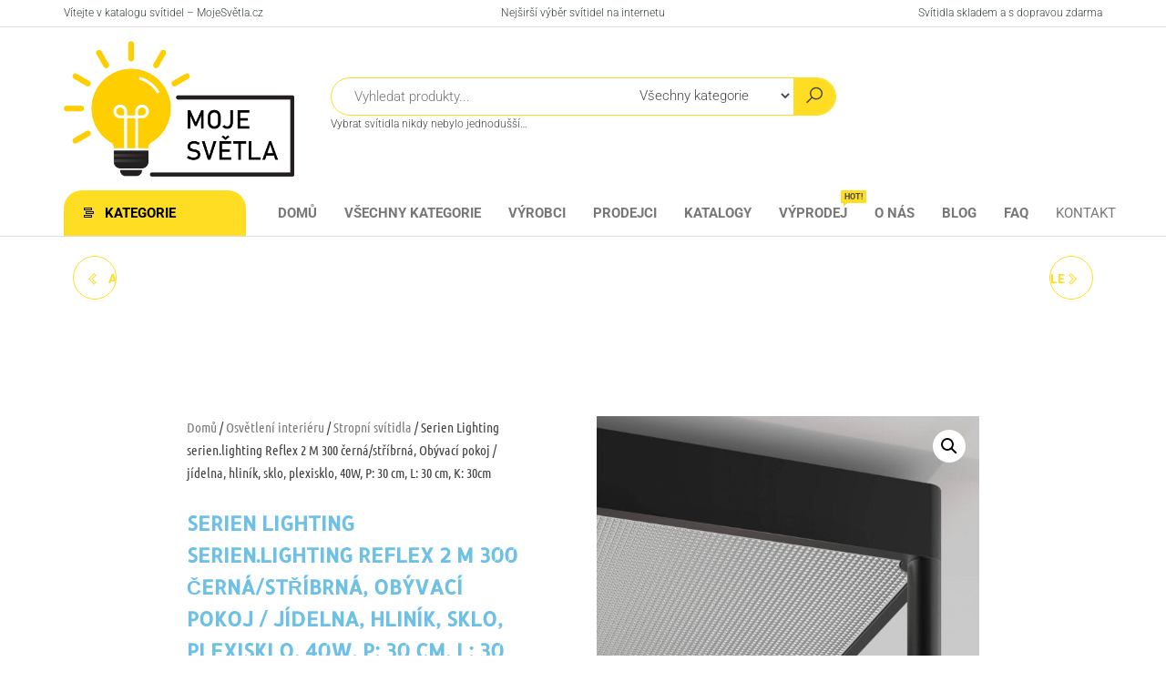

--- FILE ---
content_type: text/html; charset=UTF-8
request_url: https://mojesvetla.cz/produkt/serien-lighting-serien-lighting-reflex-2-m-300-cerna-stribrna-obyvaci-pokoj-jidelna-hlinik-sklo-plexisklo-40w-p-30-cm-l-30-cm-k-30cm/
body_size: 26104
content:
<!DOCTYPE html>
<html lang="cs" prefix="og: https://ogp.me/ns#">
<head>
<meta charset="UTF-8">
<meta name="viewport" content="width=device-width, initial-scale=1">
<link rel="profile" href="http://gmpg.org/xfn/11">
<title>Akční 💡 Serien Lighting serien.lighting Reflex 2 M 300 černá/stříbrná, Obývací pokoj / jídelna, hliník, sklo, plexisklo, 40W, P: 30 cm, L: 30 cm, K: 30cm Katalog svítidel - Moje světla</title>
<meta name="description" content="Produkt Serien Lighting serien.lighting Reflex 2 M 300 černá/stříbrná, Obývací pokoj / jídelna, hliník, sklo, plexisklo, 40W, P: 30 cm, L: 30 cm, K: 30cm od známého výrobce Serien Lighting nyní pořídíte za akční cenu a to navíc s dopravou zdarma."/>
<meta name="robots" content="follow, index, max-image-preview:standard"/>
<link rel="canonical" href="https://mojesvetla.cz/produkt/serien-lighting-serien-lighting-reflex-2-m-300-cerna-stribrna-obyvaci-pokoj-jidelna-hlinik-sklo-plexisklo-40w-p-30-cm-l-30-cm-k-30cm/"/>
<meta property="og:locale" content="cs_CZ"/>
<meta property="og:type" content="product"/>
<meta property="og:title" content="Akční 💡 Serien Lighting serien.lighting Reflex 2 M 300 černá/stříbrná, Obývací pokoj / jídelna, hliník, sklo, plexisklo, 40W, P: 30 cm, L: 30 cm, K: 30cm Katalog svítidel - Moje světla"/>
<meta property="og:description" content="Produkt Serien Lighting serien.lighting Reflex 2 M 300 černá/stříbrná, Obývací pokoj / jídelna, hliník, sklo, plexisklo, 40W, P: 30 cm, L: 30 cm, K: 30cm od známého výrobce Serien Lighting nyní pořídíte za akční cenu a to navíc s dopravou zdarma."/>
<meta property="og:url" content="https://mojesvetla.cz/produkt/serien-lighting-serien-lighting-reflex-2-m-300-cerna-stribrna-obyvaci-pokoj-jidelna-hlinik-sklo-plexisklo-40w-p-30-cm-l-30-cm-k-30cm/"/>
<meta property="og:site_name" content="Katalog svítidel - Moje světla"/>
<meta property="og:updated_time" content="2025-06-04T23:58:20+00:00"/>
<meta property="og:image" content="https://mojesvetla.cz/wp-content/uploads/2024/01/Serien-Lighting-serien.lighting-Reflex-2-M-300-cernastribrna-Obyvaci-pokoj-jidelna-hlinik-sklo-plexisklo-40W-P-30-cm-L-30-cm-K-30cm.jpg"/>
<meta property="og:image:secure_url" content="https://mojesvetla.cz/wp-content/uploads/2024/01/Serien-Lighting-serien.lighting-Reflex-2-M-300-cernastribrna-Obyvaci-pokoj-jidelna-hlinik-sklo-plexisklo-40W-P-30-cm-L-30-cm-K-30cm.jpg"/>
<meta property="og:image:width" content="1600"/>
<meta property="og:image:height" content="1600"/>
<meta property="og:image:alt" content="Svítidlo Serien Lighting černá/stříbrná strukturovaná hliník/sklo/plexisklo"/>
<meta property="og:image:type" content="image/jpeg"/>
<meta property="product:brand" content="Serien Lighting"/>
<meta property="product:price:amount" content="19187"/>
<meta property="product:price:currency" content="CZK"/>
<meta property="product:availability" content="instock"/>
<meta property="product:retailer_item_id" content="Svetla24_10001355"/>
<meta name="twitter:card" content="summary_large_image"/>
<meta name="twitter:title" content="Akční 💡 Serien Lighting serien.lighting Reflex 2 M 300 černá/stříbrná, Obývací pokoj / jídelna, hliník, sklo, plexisklo, 40W, P: 30 cm, L: 30 cm, K: 30cm Katalog svítidel - Moje světla"/>
<meta name="twitter:description" content="Produkt Serien Lighting serien.lighting Reflex 2 M 300 černá/stříbrná, Obývací pokoj / jídelna, hliník, sklo, plexisklo, 40W, P: 30 cm, L: 30 cm, K: 30cm od známého výrobce Serien Lighting nyní pořídíte za akční cenu a to navíc s dopravou zdarma."/>
<meta name="twitter:image" content="https://mojesvetla.cz/wp-content/uploads/2024/01/Serien-Lighting-serien.lighting-Reflex-2-M-300-cernastribrna-Obyvaci-pokoj-jidelna-hlinik-sklo-plexisklo-40W-P-30-cm-L-30-cm-K-30cm.jpg"/>
<meta name="twitter:label1" content="Cena"/>
<meta name="twitter:data1" content="19187&nbsp;&#075;&#269;"/>
<meta name="twitter:label2" content="Dostupnost"/>
<meta name="twitter:data2" content="Skladem"/>
<script type="application/ld+json" class="rank-math-schema-pro">{"@context":"https://schema.org","@graph":[{"@type":"Organization","@id":"https://mojesvetla.cz/#organization","name":"Moje sv\u011btla","url":"https://mojesvetla.cz","logo":{"@type":"ImageObject","@id":"https://mojesvetla.cz/#logo","url":"https://mojesvetla.cz/wp-content/uploads/2022/04/cropped-Logo.png","contentUrl":"https://mojesvetla.cz/wp-content/uploads/2022/04/cropped-Logo.png","caption":"Katalog sv\u00edtidel - Moje sv\u011btla","inLanguage":"cs","width":"888","height":"522"}},{"@type":"WebSite","@id":"https://mojesvetla.cz/#website","url":"https://mojesvetla.cz","name":"Katalog sv\u00edtidel - Moje sv\u011btla","publisher":{"@id":"https://mojesvetla.cz/#organization"},"inLanguage":"cs"},{"@type":"ImageObject","@id":"https://mojesvetla.cz/wp-content/uploads/2024/01/Serien-Lighting-serien.lighting-Reflex-2-M-300-cernastribrna-Obyvaci-pokoj-jidelna-hlinik-sklo-plexisklo-40W-P-30-cm-L-30-cm-K-30cm.jpg","url":"https://mojesvetla.cz/wp-content/uploads/2024/01/Serien-Lighting-serien.lighting-Reflex-2-M-300-cernastribrna-Obyvaci-pokoj-jidelna-hlinik-sklo-plexisklo-40W-P-30-cm-L-30-cm-K-30cm.jpg","width":"1600","height":"1600","caption":"Sv\u00edtidlo Serien Lighting \u010dern\u00e1/st\u0159\u00edbrn\u00e1 strukturovan\u00e1 hlin\u00edk/sklo/plexisklo","inLanguage":"cs"},{"@type":"ItemPage","@id":"https://mojesvetla.cz/produkt/serien-lighting-serien-lighting-reflex-2-m-300-cerna-stribrna-obyvaci-pokoj-jidelna-hlinik-sklo-plexisklo-40w-p-30-cm-l-30-cm-k-30cm/#webpage","url":"https://mojesvetla.cz/produkt/serien-lighting-serien-lighting-reflex-2-m-300-cerna-stribrna-obyvaci-pokoj-jidelna-hlinik-sklo-plexisklo-40w-p-30-cm-l-30-cm-k-30cm/","name":"Ak\u010dn\u00ed \ud83d\udca1 Serien Lighting serien.lighting Reflex 2 M 300 \u010dern\u00e1/st\u0159\u00edbrn\u00e1, Ob\u00fdvac\u00ed pokoj / j\u00eddelna, hlin\u00edk, sklo, plexisklo, 40W, P: 30 cm, L: 30 cm, K: 30cm Katalog sv\u00edtidel - Moje sv\u011btla","datePublished":"2023-11-30T00:41:19+00:00","dateModified":"2025-06-04T23:58:20+00:00","isPartOf":{"@id":"https://mojesvetla.cz/#website"},"primaryImageOfPage":{"@id":"https://mojesvetla.cz/wp-content/uploads/2024/01/Serien-Lighting-serien.lighting-Reflex-2-M-300-cernastribrna-Obyvaci-pokoj-jidelna-hlinik-sklo-plexisklo-40W-P-30-cm-L-30-cm-K-30cm.jpg"},"inLanguage":"cs"},{"@type":"Product","brand":{"@type":"Brand","name":"Serien Lighting"},"name":"Ak\u010dn\u00ed \ud83d\udca1 Serien Lighting serien.lighting Reflex 2 M 300 \u010dern\u00e1/st\u0159\u00edbrn\u00e1, Ob\u00fdvac\u00ed pokoj / j\u00eddelna, hlin\u00edk, sklo, plexisklo, 40W, P: 30 cm, L: 30 cm, K: 30cm Katalog sv\u00edtidel - Moje sv\u011btla","description":"Obl\u00edben\u00e9 sv\u00edtidlo \ud83d\udca1 Produkt Serien Lighting serien.lighting Reflex 2 M 300 \u010dern\u00e1/st\u0159\u00edbrn\u00e1, Ob\u00fdvac\u00ed pokoj / j\u00eddelna, hlin\u00edk, sklo, plexisklo, 40W, P: 30 cm, L: 30 cm, K: 30cm od zn\u00e1m\u00e9ho v\u00fdrobce Serien Lighting nyn\u00ed po\u0159\u00edd\u00edte za ak\u010dn\u00ed cenu a to nav\u00edc s dopravou zdarma.","sku":"Svetla24_10001355","category":"Osv\u011btlen\u00ed interi\u00e9ru &gt; Stropn\u00ed sv\u00edtidla","mainEntityOfPage":{"@id":"https://mojesvetla.cz/produkt/serien-lighting-serien-lighting-reflex-2-m-300-cerna-stribrna-obyvaci-pokoj-jidelna-hlinik-sklo-plexisklo-40w-p-30-cm-l-30-cm-k-30cm/#webpage"},"image":[{"@type":"ImageObject","url":"https://mojesvetla.cz/wp-content/uploads/2024/01/Serien-Lighting-serien.lighting-Reflex-2-M-300-cernastribrna-Obyvaci-pokoj-jidelna-hlinik-sklo-plexisklo-40W-P-30-cm-L-30-cm-K-30cm.jpg","height":"1600","width":"1600"}],"offers":{"@type":"Offer","price":"19187","priceCurrency":"CZK","priceValidUntil":"2027-12-31","availability":"https://schema.org/InStock","itemCondition":"NewCondition","url":"https://mojesvetla.cz/produkt/serien-lighting-serien-lighting-reflex-2-m-300-cerna-stribrna-obyvaci-pokoj-jidelna-hlinik-sklo-plexisklo-40w-p-30-cm-l-30-cm-k-30cm/","seller":{"@type":"Organization","@id":"https://mojesvetla.cz/","name":"Katalog sv\u00edtidel - Moje sv\u011btla","url":"https://mojesvetla.cz","logo":"https://mojesvetla.cz/wp-content/uploads/2022/04/cropped-Logo.png"}},"@id":"https://mojesvetla.cz/produkt/serien-lighting-serien-lighting-reflex-2-m-300-cerna-stribrna-obyvaci-pokoj-jidelna-hlinik-sklo-plexisklo-40w-p-30-cm-l-30-cm-k-30cm/#richSnippet"}]}</script>
<link rel='dns-prefetch' href='//fonts.googleapis.com'/>
<link href='https://fonts.gstatic.com' crossorigin rel='preconnect'/>
<link rel="alternate" type="application/rss+xml" title="Katalog svítidel - Moje světla &raquo; RSS zdroj" href="https://mojesvetla.cz/feed/"/>
<link rel="alternate" type="application/rss+xml" title="Katalog svítidel - Moje světla &raquo; RSS komentářů" href="https://mojesvetla.cz/comments/feed/"/>
<link rel="alternate" title="oEmbed (JSON)" type="application/json+oembed" href="https://mojesvetla.cz/wp-json/oembed/1.0/embed?url=https%3A%2F%2Fmojesvetla.cz%2Fprodukt%2Fserien-lighting-serien-lighting-reflex-2-m-300-cerna-stribrna-obyvaci-pokoj-jidelna-hlinik-sklo-plexisklo-40w-p-30-cm-l-30-cm-k-30cm%2F"/>
<link rel="alternate" title="oEmbed (XML)" type="text/xml+oembed" href="https://mojesvetla.cz/wp-json/oembed/1.0/embed?url=https%3A%2F%2Fmojesvetla.cz%2Fprodukt%2Fserien-lighting-serien-lighting-reflex-2-m-300-cerna-stribrna-obyvaci-pokoj-jidelna-hlinik-sklo-plexisklo-40w-p-30-cm-l-30-cm-k-30cm%2F&#038;format=xml"/>
<style id='wp-img-auto-sizes-contain-inline-css'>img:is([sizes=auto i],[sizes^="auto," i]){contain-intrinsic-size:3000px 1500px}</style>
<style id='wp-emoji-styles-inline-css'>img.wp-smiley, img.emoji{display:inline !important;border:none !important;box-shadow:none !important;height:1em !important;width:1em !important;margin:0 0.07em !important;vertical-align:-0.1em !important;background:none !important;padding:0 !important;}</style>
<link rel="stylesheet" type="text/css" href="//mojesvetla.cz/wp-content/cache/wpfc-minified/6o1ch8jc/2lct2.css" media="all"/>
<style id='classic-theme-styles-inline-css'>.wp-block-button__link{color:#fff;background-color:#32373c;border-radius:9999px;box-shadow:none;text-decoration:none;padding:calc(.667em + 2px) calc(1.333em + 2px);font-size:1.125em}.wp-block-file__button{background:#32373c;color:#fff;text-decoration:none}</style>
<style id='global-styles-inline-css'>:root{--wp--preset--aspect-ratio--square:1;--wp--preset--aspect-ratio--4-3:4/3;--wp--preset--aspect-ratio--3-4:3/4;--wp--preset--aspect-ratio--3-2:3/2;--wp--preset--aspect-ratio--2-3:2/3;--wp--preset--aspect-ratio--16-9:16/9;--wp--preset--aspect-ratio--9-16:9/16;--wp--preset--color--black:#000000;--wp--preset--color--cyan-bluish-gray:#abb8c3;--wp--preset--color--white:#ffffff;--wp--preset--color--pale-pink:#f78da7;--wp--preset--color--vivid-red:#cf2e2e;--wp--preset--color--luminous-vivid-orange:#ff6900;--wp--preset--color--luminous-vivid-amber:#fcb900;--wp--preset--color--light-green-cyan:#7bdcb5;--wp--preset--color--vivid-green-cyan:#00d084;--wp--preset--color--pale-cyan-blue:#8ed1fc;--wp--preset--color--vivid-cyan-blue:#0693e3;--wp--preset--color--vivid-purple:#9b51e0;--wp--preset--gradient--vivid-cyan-blue-to-vivid-purple:linear-gradient(135deg,rgb(6,147,227) 0%,rgb(155,81,224) 100%);--wp--preset--gradient--light-green-cyan-to-vivid-green-cyan:linear-gradient(135deg,rgb(122,220,180) 0%,rgb(0,208,130) 100%);--wp--preset--gradient--luminous-vivid-amber-to-luminous-vivid-orange:linear-gradient(135deg,rgb(252,185,0) 0%,rgb(255,105,0) 100%);--wp--preset--gradient--luminous-vivid-orange-to-vivid-red:linear-gradient(135deg,rgb(255,105,0) 0%,rgb(207,46,46) 100%);--wp--preset--gradient--very-light-gray-to-cyan-bluish-gray:linear-gradient(135deg,rgb(238,238,238) 0%,rgb(169,184,195) 100%);--wp--preset--gradient--cool-to-warm-spectrum:linear-gradient(135deg,rgb(74,234,220) 0%,rgb(151,120,209) 20%,rgb(207,42,186) 40%,rgb(238,44,130) 60%,rgb(251,105,98) 80%,rgb(254,248,76) 100%);--wp--preset--gradient--blush-light-purple:linear-gradient(135deg,rgb(255,206,236) 0%,rgb(152,150,240) 100%);--wp--preset--gradient--blush-bordeaux:linear-gradient(135deg,rgb(254,205,165) 0%,rgb(254,45,45) 50%,rgb(107,0,62) 100%);--wp--preset--gradient--luminous-dusk:linear-gradient(135deg,rgb(255,203,112) 0%,rgb(199,81,192) 50%,rgb(65,88,208) 100%);--wp--preset--gradient--pale-ocean:linear-gradient(135deg,rgb(255,245,203) 0%,rgb(182,227,212) 50%,rgb(51,167,181) 100%);--wp--preset--gradient--electric-grass:linear-gradient(135deg,rgb(202,248,128) 0%,rgb(113,206,126) 100%);--wp--preset--gradient--midnight:linear-gradient(135deg,rgb(2,3,129) 0%,rgb(40,116,252) 100%);--wp--preset--font-size--small:13px;--wp--preset--font-size--medium:20px;--wp--preset--font-size--large:36px;--wp--preset--font-size--x-large:42px;--wp--preset--spacing--20:0.44rem;--wp--preset--spacing--30:0.67rem;--wp--preset--spacing--40:1rem;--wp--preset--spacing--50:1.5rem;--wp--preset--spacing--60:2.25rem;--wp--preset--spacing--70:3.38rem;--wp--preset--spacing--80:5.06rem;--wp--preset--shadow--natural:6px 6px 9px rgba(0, 0, 0, 0.2);--wp--preset--shadow--deep:12px 12px 50px rgba(0, 0, 0, 0.4);--wp--preset--shadow--sharp:6px 6px 0px rgba(0, 0, 0, 0.2);--wp--preset--shadow--outlined:6px 6px 0px -3px rgb(255, 255, 255), 6px 6px rgb(0, 0, 0);--wp--preset--shadow--crisp:6px 6px 0px rgb(0, 0, 0);}:where(.is-layout-flex){gap:0.5em;}:where(.is-layout-grid){gap:0.5em;}body .is-layout-flex{display:flex;}.is-layout-flex{flex-wrap:wrap;align-items:center;}.is-layout-flex > :is(*, div){margin:0;}body .is-layout-grid{display:grid;}.is-layout-grid > :is(*, div){margin:0;}:where(.wp-block-columns.is-layout-flex){gap:2em;}:where(.wp-block-columns.is-layout-grid){gap:2em;}:where(.wp-block-post-template.is-layout-flex){gap:1.25em;}:where(.wp-block-post-template.is-layout-grid){gap:1.25em;}.has-black-color{color:var(--wp--preset--color--black) !important;}.has-cyan-bluish-gray-color{color:var(--wp--preset--color--cyan-bluish-gray) !important;}.has-white-color{color:var(--wp--preset--color--white) !important;}.has-pale-pink-color{color:var(--wp--preset--color--pale-pink) !important;}.has-vivid-red-color{color:var(--wp--preset--color--vivid-red) !important;}.has-luminous-vivid-orange-color{color:var(--wp--preset--color--luminous-vivid-orange) !important;}.has-luminous-vivid-amber-color{color:var(--wp--preset--color--luminous-vivid-amber) !important;}.has-light-green-cyan-color{color:var(--wp--preset--color--light-green-cyan) !important;}.has-vivid-green-cyan-color{color:var(--wp--preset--color--vivid-green-cyan) !important;}.has-pale-cyan-blue-color{color:var(--wp--preset--color--pale-cyan-blue) !important;}.has-vivid-cyan-blue-color{color:var(--wp--preset--color--vivid-cyan-blue) !important;}.has-vivid-purple-color{color:var(--wp--preset--color--vivid-purple) !important;}.has-black-background-color{background-color:var(--wp--preset--color--black) !important;}.has-cyan-bluish-gray-background-color{background-color:var(--wp--preset--color--cyan-bluish-gray) !important;}.has-white-background-color{background-color:var(--wp--preset--color--white) !important;}.has-pale-pink-background-color{background-color:var(--wp--preset--color--pale-pink) !important;}.has-vivid-red-background-color{background-color:var(--wp--preset--color--vivid-red) !important;}.has-luminous-vivid-orange-background-color{background-color:var(--wp--preset--color--luminous-vivid-orange) !important;}.has-luminous-vivid-amber-background-color{background-color:var(--wp--preset--color--luminous-vivid-amber) !important;}.has-light-green-cyan-background-color{background-color:var(--wp--preset--color--light-green-cyan) !important;}.has-vivid-green-cyan-background-color{background-color:var(--wp--preset--color--vivid-green-cyan) !important;}.has-pale-cyan-blue-background-color{background-color:var(--wp--preset--color--pale-cyan-blue) !important;}.has-vivid-cyan-blue-background-color{background-color:var(--wp--preset--color--vivid-cyan-blue) !important;}.has-vivid-purple-background-color{background-color:var(--wp--preset--color--vivid-purple) !important;}.has-black-border-color{border-color:var(--wp--preset--color--black) !important;}.has-cyan-bluish-gray-border-color{border-color:var(--wp--preset--color--cyan-bluish-gray) !important;}.has-white-border-color{border-color:var(--wp--preset--color--white) !important;}.has-pale-pink-border-color{border-color:var(--wp--preset--color--pale-pink) !important;}.has-vivid-red-border-color{border-color:var(--wp--preset--color--vivid-red) !important;}.has-luminous-vivid-orange-border-color{border-color:var(--wp--preset--color--luminous-vivid-orange) !important;}.has-luminous-vivid-amber-border-color{border-color:var(--wp--preset--color--luminous-vivid-amber) !important;}.has-light-green-cyan-border-color{border-color:var(--wp--preset--color--light-green-cyan) !important;}.has-vivid-green-cyan-border-color{border-color:var(--wp--preset--color--vivid-green-cyan) !important;}.has-pale-cyan-blue-border-color{border-color:var(--wp--preset--color--pale-cyan-blue) !important;}.has-vivid-cyan-blue-border-color{border-color:var(--wp--preset--color--vivid-cyan-blue) !important;}.has-vivid-purple-border-color{border-color:var(--wp--preset--color--vivid-purple) !important;}.has-vivid-cyan-blue-to-vivid-purple-gradient-background{background:var(--wp--preset--gradient--vivid-cyan-blue-to-vivid-purple) !important;}.has-light-green-cyan-to-vivid-green-cyan-gradient-background{background:var(--wp--preset--gradient--light-green-cyan-to-vivid-green-cyan) !important;}.has-luminous-vivid-amber-to-luminous-vivid-orange-gradient-background{background:var(--wp--preset--gradient--luminous-vivid-amber-to-luminous-vivid-orange) !important;}.has-luminous-vivid-orange-to-vivid-red-gradient-background{background:var(--wp--preset--gradient--luminous-vivid-orange-to-vivid-red) !important;}.has-very-light-gray-to-cyan-bluish-gray-gradient-background{background:var(--wp--preset--gradient--very-light-gray-to-cyan-bluish-gray) !important;}.has-cool-to-warm-spectrum-gradient-background{background:var(--wp--preset--gradient--cool-to-warm-spectrum) !important;}.has-blush-light-purple-gradient-background{background:var(--wp--preset--gradient--blush-light-purple) !important;}.has-blush-bordeaux-gradient-background{background:var(--wp--preset--gradient--blush-bordeaux) !important;}.has-luminous-dusk-gradient-background{background:var(--wp--preset--gradient--luminous-dusk) !important;}.has-pale-ocean-gradient-background{background:var(--wp--preset--gradient--pale-ocean) !important;}.has-electric-grass-gradient-background{background:var(--wp--preset--gradient--electric-grass) !important;}.has-midnight-gradient-background{background:var(--wp--preset--gradient--midnight) !important;}.has-small-font-size{font-size:var(--wp--preset--font-size--small) !important;}.has-medium-font-size{font-size:var(--wp--preset--font-size--medium) !important;}.has-large-font-size{font-size:var(--wp--preset--font-size--large) !important;}.has-x-large-font-size{font-size:var(--wp--preset--font-size--x-large) !important;}:where(.wp-block-post-template.is-layout-flex){gap:1.25em;}:where(.wp-block-post-template.is-layout-grid){gap:1.25em;}:where(.wp-block-term-template.is-layout-flex){gap:1.25em;}:where(.wp-block-term-template.is-layout-grid){gap:1.25em;}:where(.wp-block-columns.is-layout-flex){gap:2em;}:where(.wp-block-columns.is-layout-grid){gap:2em;}:root :where(.wp-block-pullquote){font-size:1.5em;line-height:1.6;}</style>
<link rel="stylesheet" type="text/css" href="//mojesvetla.cz/wp-content/cache/wpfc-minified/88fibwev/2lctj.css" media="all"/>
<link rel="stylesheet" type="text/css" href="//mojesvetla.cz/wp-content/cache/wpfc-minified/l124rihp/2lcsy.css" media="only screen and (max-width: 768px)"/>
<link rel="stylesheet" type="text/css" href="//mojesvetla.cz/wp-content/cache/wpfc-minified/fs90jpbe/2lcsy.css" media="all"/>
<style id='woocommerce-inline-inline-css'>.woocommerce form .form-row .required{visibility:visible;}
@media only screen and (min-width: 769px) {.woocommerce #content div.product div.summary, .woocommerce div.product div.summary, .woocommerce-page #content div.product div.summary, .woocommerce-page div.product div.summary{width: 52%; padding-left: 4%;}}</style>
<link rel="stylesheet" type="text/css" href="//mojesvetla.cz/wp-content/cache/wpfc-minified/lbddwjv3/2lcvv.css" media="all"/>
<style id='elementor-frontend-inline-css'>.elementor-kit-17067{--e-global-color-primary:#6EC1E4;--e-global-color-secondary:#54595F;--e-global-color-text:#7A7A7A;--e-global-color-accent:#61CE70;--e-global-typography-primary-font-family:"Roboto";--e-global-typography-primary-font-weight:600;--e-global-typography-secondary-font-family:"Roboto Slab";--e-global-typography-secondary-font-weight:400;--e-global-typography-text-font-family:"Roboto";--e-global-typography-text-font-weight:400;--e-global-typography-accent-font-family:"Roboto";--e-global-typography-accent-font-weight:500;}.elementor-kit-17067 e-page-transition{background-color:#FFBC7D;}.elementor-section.elementor-section-boxed > .elementor-container{max-width:1140px;}.e-con{--container-max-width:1140px;}.elementor-widget:not(:last-child){margin-block-end:20px;}.elementor-element{--widgets-spacing:20px 20px;--widgets-spacing-row:20px;--widgets-spacing-column:20px;}{}h1.entry-title{display:var(--page-title-display);}@media(max-width:1024px){.elementor-section.elementor-section-boxed > .elementor-container{max-width:1024px;}.e-con{--container-max-width:1024px;}}@media(max-width:767px){.elementor-section.elementor-section-boxed > .elementor-container{max-width:767px;}.e-con{--container-max-width:767px;}}
.elementor-46942 .elementor-element.elementor-element-6d922587:not(.elementor-motion-effects-element-type-background), .elementor-46942 .elementor-element.elementor-element-6d922587 > .elementor-motion-effects-container > .elementor-motion-effects-layer{background-color:#ffffff;}.elementor-46942 .elementor-element.elementor-element-6d922587 > .elementor-container{max-width:900px;}.elementor-46942 .elementor-element.elementor-element-6d922587{transition:background 0.3s, border 0.3s, border-radius 0.3s, box-shadow 0.3s;padding:80px 0px 0px 0px;}.elementor-46942 .elementor-element.elementor-element-6d922587 > .elementor-background-overlay{transition:background 0.3s, border-radius 0.3s, opacity 0.3s;}.elementor-46942 .elementor-element.elementor-element-176c286b > .elementor-element-populated{margin:0px 50px 0px 0px;--e-column-margin-right:50px;--e-column-margin-left:0px;}.elementor-46942 .elementor-element.elementor-element-746911dc > .elementor-widget-container{margin:0px 0px -10px 0px;}.elementor-46942 .elementor-element.elementor-element-746911dc .woocommerce-breadcrumb > a{color:#7a7a7a;}.elementor-46942 .elementor-element.elementor-element-746911dc .woocommerce-breadcrumb{font-family:"Ubuntu Condensed", Sans-serif;font-size:15px;font-weight:200;line-height:1.7em;}.elementor-widget-woocommerce-product-title .elementor-heading-title{font-family:var( --e-global-typography-primary-font-family ), Sans-serif;font-weight:var( --e-global-typography-primary-font-weight );color:var( --e-global-color-primary );}.elementor-46942 .elementor-element.elementor-element-5f4f7246{text-align:left;}.elementor-46942 .elementor-element.elementor-element-5f4f7246 .elementor-heading-title{font-family:"Allerta Stencil", Sans-serif;font-size:22px;text-transform:uppercase;}.woocommerce .elementor-widget-woocommerce-product-price .price{color:var( --e-global-color-primary );font-family:var( --e-global-typography-primary-font-family ), Sans-serif;font-weight:var( --e-global-typography-primary-font-weight );}.elementor-46942 .elementor-element.elementor-element-4962e96b{text-align:center;}.woocommerce .elementor-46942 .elementor-element.elementor-element-4962e96b .price{color:#000000;font-family:"Ubuntu Condensed", Sans-serif;font-size:30px;font-weight:100;}.elementor-widget-woocommerce-product-add-to-cart .added_to_cart{font-family:var( --e-global-typography-accent-font-family ), Sans-serif;font-weight:var( --e-global-typography-accent-font-weight );}.elementor-46942 .elementor-element.elementor-element-1c2c47b4 > .elementor-widget-container{margin:10px 0px 20px 0px;}.elementor-46942 .elementor-element.elementor-element-1c2c47b4 .cart button, .elementor-46942 .elementor-element.elementor-element-1c2c47b4 .cart .button{font-family:"Abel", Sans-serif;text-transform:uppercase;border-style:solid;border-width:2px 2px 2px 2px;border-radius:0px 0px 0px 0px;padding:14px 35px 14px 35px;color:#000000;background-color:#F4EF14;border-color:#7a7a7a;transition:all 0.2s;}.elementor-46942 .elementor-element.elementor-element-1c2c47b4 .cart button:hover, .elementor-46942 .elementor-element.elementor-element-1c2c47b4 .cart .button:hover{color:#000000;background-color:rgba(255,255,255,0.05);border-color:#000000;}.elementor-46942 .elementor-element.elementor-element-1c2c47b4 .quantity .qty{border-style:solid;border-width:1px 0px 1px 1px;border-radius:0px 0px 0px 0px;color:#000000;background-color:rgba(255,255,255,0.08);border-color:#7a7a7a;transition:all 0.2s;}.elementor-46942 .elementor-element.elementor-element-1c2c47b4 .quantity .qty:focus{color:#000000;}.elementor-46942 .elementor-element.elementor-element-411da89c:not(.elementor-motion-effects-element-type-background), .elementor-46942 .elementor-element.elementor-element-411da89c > .elementor-motion-effects-container > .elementor-motion-effects-layer{background-color:#ffffff;}.elementor-46942 .elementor-element.elementor-element-411da89c > .elementor-container{max-width:900px;}.elementor-46942 .elementor-element.elementor-element-411da89c{transition:background 0.3s, border 0.3s, border-radius 0.3s, box-shadow 0.3s;padding:10px 0px 80px 0px;}.elementor-46942 .elementor-element.elementor-element-411da89c > .elementor-background-overlay{transition:background 0.3s, border-radius 0.3s, opacity 0.3s;}.elementor-46942 .elementor-element.elementor-element-8c87f25 > .elementor-widget-container{margin:0px 0px 60px 0px;}.woocommerce .elementor-46942 .elementor-element.elementor-element-8c87f25 .woocommerce-tabs ul.wc-tabs li{background-color:#ededed;border-color:rgba(122,122,122,0.18);border-radius:4px 4px 0 0;}.woocommerce .elementor-46942 .elementor-element.elementor-element-8c87f25 .woocommerce-tabs .woocommerce-Tabs-panel{border-color:rgba(122,122,122,0.18);font-family:"Ubuntu Condensed", Sans-serif;font-size:15px;font-weight:100;line-height:1.9em;border-width:1px 1px 1px 1px;margin-top:-1px;border-radius:0px 0px 0px 0px;}.woocommerce .elementor-46942 .elementor-element.elementor-element-8c87f25 .woocommerce-tabs .woocommerce-Tabs-panel, .woocommerce .elementor-46942 .elementor-element.elementor-element-8c87f25 .woocommerce-tabs ul.wc-tabs li.active{background-color:rgba(255,255,255,0.98);}.woocommerce .elementor-46942 .elementor-element.elementor-element-8c87f25 .woocommerce-tabs ul.wc-tabs li.active{border-bottom-color:rgba(255,255,255,0.98);}.woocommerce .elementor-46942 .elementor-element.elementor-element-8c87f25 .woocommerce-tabs ul.wc-tabs li a{font-family:"Ubuntu Condensed", Sans-serif;}.woocommerce .elementor-46942 .elementor-element.elementor-element-8c87f25 .woocommerce-Tabs-panel{color:#7a7a7a;}.woocommerce .elementor-46942 .elementor-element.elementor-element-8c87f25 .woocommerce-Tabs-panel h2{color:#7a7a7a;}.woocommerce .elementor-46942 .elementor-element.elementor-element-8c87f25 .woocommerce-tabs .woocommerce-Tabs-panel h2{font-family:"Abel", Sans-serif;font-weight:100;}.woocommerce .elementor-46942 .elementor-element.elementor-element-8c87f25 .woocommerce-tabs ul.wc-tabs{margin-left:0px;margin-right:0px;}.elementor-widget-woocommerce-product-related.elementor-wc-products ul.products li.product .woocommerce-loop-product__title{color:var( --e-global-color-primary );}.elementor-widget-woocommerce-product-related.elementor-wc-products ul.products li.product .woocommerce-loop-category__title{color:var( --e-global-color-primary );}.elementor-widget-woocommerce-product-related.elementor-wc-products ul.products li.product .woocommerce-loop-product__title, .elementor-widget-woocommerce-product-related.elementor-wc-products ul.products li.product .woocommerce-loop-category__title{font-family:var( --e-global-typography-primary-font-family ), Sans-serif;font-weight:var( --e-global-typography-primary-font-weight );}.woocommerce .elementor-widget-woocommerce-product-related.elementor-wc-products .products > h2{color:var( --e-global-color-primary );font-family:var( --e-global-typography-primary-font-family ), Sans-serif;font-weight:var( --e-global-typography-primary-font-weight );}.elementor-widget-woocommerce-product-related.elementor-wc-products ul.products li.product .price{color:var( --e-global-color-primary );font-family:var( --e-global-typography-primary-font-family ), Sans-serif;font-weight:var( --e-global-typography-primary-font-weight );}.elementor-widget-woocommerce-product-related.elementor-wc-products ul.products li.product .price ins{color:var( --e-global-color-primary );}.elementor-widget-woocommerce-product-related.elementor-wc-products ul.products li.product .price ins .amount{color:var( --e-global-color-primary );}.elementor-widget-woocommerce-product-related.elementor-wc-products ul.products li.product .price del{color:var( --e-global-color-primary );}.elementor-widget-woocommerce-product-related.elementor-wc-products ul.products li.product .price del .amount{color:var( --e-global-color-primary );}.elementor-widget-woocommerce-product-related.elementor-wc-products ul.products li.product .price del{font-family:var( --e-global-typography-primary-font-family ), Sans-serif;font-weight:var( --e-global-typography-primary-font-weight );}.elementor-widget-woocommerce-product-related.elementor-wc-products ul.products li.product .button{font-family:var( --e-global-typography-accent-font-family ), Sans-serif;font-weight:var( --e-global-typography-accent-font-weight );}.elementor-widget-woocommerce-product-related.elementor-wc-products .added_to_cart{font-family:var( --e-global-typography-accent-font-family ), Sans-serif;font-weight:var( --e-global-typography-accent-font-weight );}.elementor-46942 .elementor-element.elementor-element-54f1b063.elementor-wc-products ul.products li.product{text-align:left;border-radius:0px;}.elementor-46942 .elementor-element.elementor-element-54f1b063 > .elementor-widget-container{padding:10px 10px 10px 10px;}.elementor-46942 .elementor-element.elementor-element-54f1b063.elementor-wc-products  ul.products{grid-column-gap:40px;}.elementor-46942 .elementor-element.elementor-element-54f1b063.elementor-wc-products ul.products li.product .woocommerce-loop-product__title{color:#54595f;}.elementor-46942 .elementor-element.elementor-element-54f1b063.elementor-wc-products ul.products li.product .woocommerce-loop-category__title{color:#54595f;}.elementor-46942 .elementor-element.elementor-element-54f1b063.elementor-wc-products ul.products li.product .woocommerce-loop-product__title, .elementor-46942 .elementor-element.elementor-element-54f1b063.elementor-wc-products ul.products li.product .woocommerce-loop-category__title{font-family:"Abel", Sans-serif;font-weight:100;text-transform:uppercase;}.woocommerce .elementor-46942 .elementor-element.elementor-element-54f1b063.elementor-wc-products .products > h2{color:#7a7a7a;font-family:"Abel", Sans-serif;font-size:30px;font-weight:100;text-transform:capitalize;text-align:left;margin-bottom:30px;}.elementor-46942 .elementor-element.elementor-element-54f1b063.elementor-wc-products ul.products li.product .star-rating{font-size:0.5em;}.elementor-46942 .elementor-element.elementor-element-54f1b063.elementor-wc-products ul.products li.product .price{color:#000000;font-family:"Ubuntu Condensed", Sans-serif;font-weight:100;}.elementor-46942 .elementor-element.elementor-element-54f1b063.elementor-wc-products ul.products li.product .price ins{color:#000000;}.elementor-46942 .elementor-element.elementor-element-54f1b063.elementor-wc-products ul.products li.product .price ins .amount{color:#000000;}.elementor-46942 .elementor-element.elementor-element-54f1b063.elementor-wc-products ul.products li.product .price del{color:#898989;}.elementor-46942 .elementor-element.elementor-element-54f1b063.elementor-wc-products ul.products li.product .price del .amount{color:#898989;}.elementor-46942 .elementor-element.elementor-element-54f1b063.elementor-wc-products ul.products li.product .price del{font-family:"Ubuntu Condensed", Sans-serif;}.elementor-46942 .elementor-element.elementor-element-54f1b063.elementor-wc-products ul.products li.product .button{background-color:rgba(255,255,255,0.06);border-color:#bababa;font-family:"Ubuntu Condensed", Sans-serif;text-transform:capitalize;border-style:solid;border-width:1px 1px 1px 1px;border-radius:0px 0px 0px 0px;padding:10px 10px 10px 10px;margin-top:30px;}.elementor-46942 .elementor-element.elementor-element-54f1b063.elementor-wc-products ul.products li.product span.onsale{display:block;}.elementor-widget-woocommerce-product-upsell.elementor-wc-products ul.products li.product .woocommerce-loop-product__title{color:var( --e-global-color-primary );}.elementor-widget-woocommerce-product-upsell.elementor-wc-products ul.products li.product .woocommerce-loop-category__title{color:var( --e-global-color-primary );}.elementor-widget-woocommerce-product-upsell.elementor-wc-products ul.products li.product .woocommerce-loop-product__title, .elementor-widget-woocommerce-product-upsell.elementor-wc-products ul.products li.product .woocommerce-loop-category__title{font-family:var( --e-global-typography-primary-font-family ), Sans-serif;font-weight:var( --e-global-typography-primary-font-weight );}.elementor-widget-woocommerce-product-upsell.elementor-wc-products .products > h2{color:var( --e-global-color-primary );font-family:var( --e-global-typography-primary-font-family ), Sans-serif;font-weight:var( --e-global-typography-primary-font-weight );}.elementor-widget-woocommerce-product-upsell.elementor-wc-products ul.products li.product .price{color:var( --e-global-color-primary );font-family:var( --e-global-typography-primary-font-family ), Sans-serif;font-weight:var( --e-global-typography-primary-font-weight );}.elementor-widget-woocommerce-product-upsell.elementor-wc-products ul.products li.product .price ins{color:var( --e-global-color-primary );}.elementor-widget-woocommerce-product-upsell.elementor-wc-products ul.products li.product .price ins .amount{color:var( --e-global-color-primary );}.elementor-widget-woocommerce-product-upsell.elementor-wc-products ul.products li.product .price del{color:var( --e-global-color-primary );}.elementor-widget-woocommerce-product-upsell.elementor-wc-products ul.products li.product .price del .amount{color:var( --e-global-color-primary );}.elementor-widget-woocommerce-product-upsell.elementor-wc-products ul.products li.product .price del{font-family:var( --e-global-typography-primary-font-family ), Sans-serif;font-weight:var( --e-global-typography-primary-font-weight );}.elementor-widget-woocommerce-product-upsell.elementor-wc-products ul.products li.product .button{font-family:var( --e-global-typography-accent-font-family ), Sans-serif;font-weight:var( --e-global-typography-accent-font-weight );}.elementor-widget-woocommerce-product-upsell.elementor-wc-products .added_to_cart{font-family:var( --e-global-typography-accent-font-family ), Sans-serif;font-weight:var( --e-global-typography-accent-font-weight );}.elementor-46942 .elementor-element.elementor-element-588e9f26.elementor-wc-products ul.products li.product{text-align:left;border-radius:0px;}.elementor-46942 .elementor-element.elementor-element-588e9f26 > .elementor-widget-container{padding:10px 10px 10px 10px;}.elementor-46942 .elementor-element.elementor-element-588e9f26.elementor-wc-products  ul.products{grid-column-gap:40px;grid-row-gap:34px;}.elementor-46942 .elementor-element.elementor-element-588e9f26.elementor-wc-products ul.products li.product .woocommerce-loop-product__title{color:#000000;}.elementor-46942 .elementor-element.elementor-element-588e9f26.elementor-wc-products ul.products li.product .woocommerce-loop-category__title{color:#000000;}.elementor-46942 .elementor-element.elementor-element-588e9f26.elementor-wc-products ul.products li.product .woocommerce-loop-product__title, .elementor-46942 .elementor-element.elementor-element-588e9f26.elementor-wc-products ul.products li.product .woocommerce-loop-category__title{font-family:"Ubuntu Condensed", Sans-serif;text-transform:uppercase;}.elementor-46942 .elementor-element.elementor-element-588e9f26.elementor-wc-products ul.products li.product .price{color:#000000;font-family:"Ubuntu Condensed", Sans-serif;}.elementor-46942 .elementor-element.elementor-element-588e9f26.elementor-wc-products ul.products li.product .price ins{color:#000000;}.elementor-46942 .elementor-element.elementor-element-588e9f26.elementor-wc-products ul.products li.product .price ins .amount{color:#000000;}.elementor-46942 .elementor-element.elementor-element-588e9f26.elementor-wc-products ul.products li.product .price del{color:#898989;}.elementor-46942 .elementor-element.elementor-element-588e9f26.elementor-wc-products ul.products li.product .price del .amount{color:#898989;}.elementor-46942 .elementor-element.elementor-element-588e9f26.elementor-wc-products ul.products li.product .price del{font-family:"Ubuntu Condensed", Sans-serif;}.elementor-46942 .elementor-element.elementor-element-588e9f26.elementor-wc-products ul.products li.product .button{background-color:rgba(255,255,255,0.06);border-color:#bababa;font-family:"Ubuntu Condensed", Sans-serif;border-style:solid;border-width:1px 1px 1px 1px;border-radius:0px 0px 0px 0px;margin-top:25px;}.elementor-46942 .elementor-element.elementor-element-588e9f26.elementor-wc-products ul.products li.product span.onsale{display:block;}@media(max-width:1024px){.elementor-46942 .elementor-element.elementor-element-6d922587{padding:30px 20px 30px 20px;}.elementor-46942 .elementor-element.elementor-element-176c286b > .elementor-element-populated{margin:0px 0px 0px 0px;--e-column-margin-right:0px;--e-column-margin-left:0px;padding:0px 20px 0px 0px;}.elementor-46942 .elementor-element.elementor-element-411da89c{padding:0px 20px 0px 20px;}.elementor-46942 .elementor-element.elementor-element-54f1b063.elementor-wc-products  ul.products{grid-column-gap:20px;grid-row-gap:40px;}.elementor-46942 .elementor-element.elementor-element-588e9f26.elementor-wc-products  ul.products{grid-column-gap:20px;grid-row-gap:40px;}}@media(max-width:767px){.elementor-46942 .elementor-element.elementor-element-6d922587{margin-top:0px;margin-bottom:0px;padding:20px 20px 0px 20px;}.elementor-46942 .elementor-element.elementor-element-176c286b > .elementor-element-populated{margin:40px 0px 0px 0px;--e-column-margin-right:0px;--e-column-margin-left:0px;}.elementor-46942 .elementor-element.elementor-element-411da89c{padding:0px 0px 0px 0px;}.elementor-46942 .elementor-element.elementor-element-8c87f25 > .elementor-widget-container{margin:0px 0px 0px 0px;padding:0px 0px 0px 0px;}.elementor-46942 .elementor-element.elementor-element-54f1b063 > .elementor-widget-container{margin:30px 0px 0px 0px;}.elementor-46942 .elementor-element.elementor-element-54f1b063.elementor-wc-products  ul.products{grid-column-gap:20px;grid-row-gap:40px;}.elementor-46942 .elementor-element.elementor-element-54f1b063.elementor-wc-products ul.products li.product .woocommerce-loop-product__title, .elementor-46942 .elementor-element.elementor-element-54f1b063.elementor-wc-products ul.products li.product .woocommerce-loop-category__title{font-size:13px;}.elementor-46942 .elementor-element.elementor-element-54f1b063.elementor-wc-products ul.products li.product .button{font-size:15px;}.elementor-46942 .elementor-element.elementor-element-588e9f26.elementor-wc-products  ul.products{grid-column-gap:20px;grid-row-gap:40px;}}</style>
<link rel="stylesheet" type="text/css" href="//mojesvetla.cz/wp-content/cache/wpfc-minified/e2cmkyll/2lctj.css" media="all"/>
<link rel="https://api.w.org/" href="https://mojesvetla.cz/wp-json/"/><link rel="alternate" title="JSON" type="application/json" href="https://mojesvetla.cz/wp-json/wp/v2/product/1276976"/><link rel="EditURI" type="application/rsd+xml" title="RSD" href="https://mojesvetla.cz/xmlrpc.php?rsd"/>
<meta name="generator" content="WordPress 6.9"/>
<link rel='shortlink' href='https://mojesvetla.cz/?p=1276976'/>
<script async src="https://www.googletagmanager.com/gtag/js?id=G-6X1RVS0LN5"></script>
<script>window.dataLayer=window.dataLayer||[];
function gtag(){dataLayer.push(arguments);}
gtag('js', new Date());
gtag('config', 'G-6X1RVS0LN5');</script>
<noscript><style>.woocommerce-product-gallery{opacity:1 !important;}</style></noscript>
<meta name="generator" content="Elementor 3.33.6; features: additional_custom_breakpoints; settings: css_print_method-internal, google_font-enabled, font_display-auto">
<style>.e-con.e-parent:nth-of-type(n+4):not(.e-lazyloaded):not(.e-no-lazyload),
.e-con.e-parent:nth-of-type(n+4):not(.e-lazyloaded):not(.e-no-lazyload) *{background-image:none !important;}
@media screen and (max-height: 1024px) {
.e-con.e-parent:nth-of-type(n+3):not(.e-lazyloaded):not(.e-no-lazyload),
.e-con.e-parent:nth-of-type(n+3):not(.e-lazyloaded):not(.e-no-lazyload) *{background-image:none !important;}
}
@media screen and (max-height: 640px) {
.e-con.e-parent:nth-of-type(n+2):not(.e-lazyloaded):not(.e-no-lazyload),
.e-con.e-parent:nth-of-type(n+2):not(.e-lazyloaded):not(.e-no-lazyload) *{background-image:none !important;}
}</style>
<style id="envo-shop-header-css">.site-title, .site-description{position:absolute;clip:rect(1px, 1px, 1px, 1px);}</style>
<link rel="icon" href="https://mojesvetla.cz/wp-content/uploads/2022/04/favicon-65x65.jpg" sizes="32x32"/>
<link rel="icon" href="https://mojesvetla.cz/wp-content/uploads/2022/04/favicon-300x300.jpg" sizes="192x192"/>
<link rel="apple-touch-icon" href="https://mojesvetla.cz/wp-content/uploads/2022/04/favicon-300x300.jpg"/>
<meta name="msapplication-TileImage" content="https://mojesvetla.cz/wp-content/uploads/2022/04/favicon-300x300.jpg"/>
<style id="kirki-inline-styles">@media(min-width:1430px){.top-bar-section .container{width:1400px;}.site-header .container{width:1400px;}.main-menu .container{width:1400px;}#site-content.container{width:1400px;}#content-footer-section .container{width:1400px;}.footer-credits .container{width:1400px;}}.top-bar-section{font-size:12px;letter-spacing:0px;text-transform:none;padding-top:5px;padding-right:0px;padding-bottom:5px;padding-left:0px;}.site-header{padding-bottom:15px;padding-top:15px;}.site-branding-logo img{padding-top:0px;padding-right:0px;padding-bottom:0px;padding-left:0px;}.site-branding-text{padding-top:0px;padding-right:0px;padding-bottom:0px;padding-left:0px;}.site-branding-text h1.site-title a:hover, .site-branding-text .site-title a:hover, .site-branding-text h1.site-title, .site-branding-text .site-title, .site-branding-text h1.site-title a, .site-branding-text .site-title a{letter-spacing:0px;text-transform:none;}p.site-description{letter-spacing:0px;text-transform:none;}.site-heading-sidebar{letter-spacing:0px;text-transform:none;}#site-navigation, #site-navigation .navbar-nav > li > a, #site-navigation .dropdown-menu > li > a{font-size:15px;letter-spacing:0px;text-transform:uppercase;}.navbar-nav > li > a.envo-categories-menu-first, .navbar-nav > li > a.envo-categories-menu-first:hover{color:!important;}.navbar-nav > li > a.envo-categories-menu-first{background-color:!important;}.footer-credits{letter-spacing:0px;text-transform:none;}.footer-credits-text{padding-top:20px;padding-right:0px;padding-bottom:20px;padding-left:0px;}#content-footer-section .widget{font-size:15px;font-weight:400;letter-spacing:0px;text-transform:none;}#content-footer-section .widget-title h3{font-size:15px;font-weight:400;letter-spacing:0px;line-height:1.6;text-transform:none;}#content-footer-section{padding-top:15px;padding-right:15px;padding-bottom:15px;padding-left:15px;}body, nav.navigation.post-navigation a, .nav-subtitle{font-family:-apple-system, BlinkMacSystemFont, "Segoe UI", Roboto, Oxygen-Sans, Ubuntu, Cantarell, "Helvetica Neue", sans-serif;font-size:15px;letter-spacing:0px;line-height:1.6;}.single-head .posted-date{display:inline-block;}.single-head .comments-meta{display:inline-block;}.single-head .author-meta{display:inline-block;}.entry-footer .cat-links{display:inline-block;}.entry-footer .tags-links{display:inline-block;}nav.navigation.post-navigation{display:inline-block;}h1.single-title{letter-spacing:0px;text-transform:none;}.single article .post, .page article .page, .single article .posted-date, .single .cat-links span, .single .tags-links span, .nav-subtitle{letter-spacing:0px;text-transform:none;}.news-item .posted-date{display:inline-block;}.news-item .comments-meta{display:inline-block;}.news-item .author-meta{display:inline-block;}.news-item.has-thumbnail .news-thumb img{-webkit-border-radius:0px;-moz-border-radius:0px;border-radius:0px;-webkit-box-shadow:0px 5px 5px 0px rgba(0,0,0,0.2);-moz-box-shadow:0px 5px 5px 0px rgba(0,0,0,0.2);box-shadow:0px 5px 5px 0px rgba(0,0,0,0.2);}.news-item h2 a{letter-spacing:0px;text-transform:none;}.news-text-wrap .author-meta, .news-text-wrap .posted-date, .news-text-wrap .post-excerpt{letter-spacing:0px;text-transform:none;}.blog .page-area .col-md-9, .archive .page-area .col-md-9, article.col-md-9{float:left;}#sidebar .widget-title h3{font-size:15px;font-weight:700;letter-spacing:0px;line-height:1.6;text-transform:uppercase;}#sidebar .widget{font-size:15px;font-weight:400;letter-spacing:0px;line-height:1.6;text-transform:uppercase;}.woocommerce ul.products li.product h3, li.product-category.product h3, .woocommerce ul.products li.product h2.woocommerce-loop-product__title, .woocommerce ul.products li.product h2.woocommerce-loop-category__title{font-size:16px;letter-spacing:0px;line-height:1.6;text-transform:none;}.woocommerce ul.products li.product .price{font-size:18px;letter-spacing:0px;line-height:1.6;text-transform:none;}.woocommerce ul.products li.product .button{font-size:14px;letter-spacing:0px;line-height:1.6;text-transform:none;padding-top:6px;padding-bottom:6px;-webkit-border-radius:10px;-moz-border-radius:10px;border-radius:10px;}.woocommerce ul.products li.product{-webkit-border-radius:0px;-moz-border-radius:0px;border-radius:0px;}.woocommerce ul.products li.product a img{-webkit-border-radius:0px;-moz-border-radius:0px;border-radius:0px;}.woocommerce ul.products li.product:hover, .woocommerce-page ul.products li.product:hover{-webkit-box-shadow:0px 0px 10px 0px rgba(0,0,0,0.25);-moz-box-shadow:0px 0px 10px 0px rgba(0,0,0,0.25);box-shadow:0px 0px 10px 0px rgba(0,0,0,0.25);}.woocommerce div.product .product_title{font-size:36px;letter-spacing:0px;line-height:1.6;text-transform:none;}.woocommerce div.product p.price, .woocommerce div.product span.price{font-size:18px;letter-spacing:0px;line-height:1.6;text-transform:none;}.woocommerce div.product .woocommerce-tabs ul.tabs{text-align:left;}.woocommerce #respond input#submit, .woocommerce a.button, .woocommerce button.button, .woocommerce input.button, .woocommerce #respond input#submit.alt, .woocommerce a.button.alt, .woocommerce button.button.alt, .woocommerce input.button.alt{font-size:14px;letter-spacing:0px;line-height:1.6;text-transform:none;padding-top:6px;padding-right:20px;padding-bottom:6px;padding-left:20px;background-color:transparent;-webkit-border-radius:0px;-moz-border-radius:0px;border-radius:0px;}.single-product div.product form.cart .plus, .single-product div.product form.cart .minus{background-color:transparent;}.header-cart, .mobile-cart .header-cart{display:none;}.header-my-account, .mobile-account .header-my-account{display:none;}.header-wishlist, .mobile-wishlist .header-wishlist{display:none;}.header-compare, .mobile-compare .header-compare{display:block;}.header-search-form{display:block;}.the-countdown-notice, .the-countdown, .countdown-item{letter-spacing:0px;text-transform:none;}#site-canvas .widget{font-size:15px;letter-spacing:0px;text-transform:none;}#site-canvas .widget-title h3{font-size:15px;letter-spacing:0px;line-height:1.6;}@media(min-width:992px){.widget.col-md-3{width:25%;}}@media(min-width:769px){.woocommerce-page #content div.product div.images, .woocommerce-page div.product div.images{width:48%;}}</style>
<script data-wpfc-render="false">var Wpfcll={s:[],osl:0,scroll:false,i:function(){Wpfcll.ss();window.addEventListener('load',function(){window.addEventListener("DOMSubtreeModified",function(e){Wpfcll.osl=Wpfcll.s.length;Wpfcll.ss();if(Wpfcll.s.length > Wpfcll.osl){Wpfcll.ls(false);}},false);Wpfcll.ls(true);});window.addEventListener('scroll',function(){Wpfcll.scroll=true;Wpfcll.ls(false);});window.addEventListener('resize',function(){Wpfcll.scroll=true;Wpfcll.ls(false);});window.addEventListener('click',function(){Wpfcll.scroll=true;Wpfcll.ls(false);});},c:function(e,pageload){var w=document.documentElement.clientHeight || body.clientHeight;var n=0;if(pageload){n=0;}else{n=(w > 800) ? 800:200;n=Wpfcll.scroll ? 800:n;}var er=e.getBoundingClientRect();var t=0;var p=e.parentNode ? e.parentNode:false;if(typeof p.getBoundingClientRect=="undefined"){var pr=false;}else{var pr=p.getBoundingClientRect();}if(er.x==0 && er.y==0){for(var i=0;i < 10;i++){if(p){if(pr.x==0 && pr.y==0){if(p.parentNode){p=p.parentNode;}if(typeof p.getBoundingClientRect=="undefined"){pr=false;}else{pr=p.getBoundingClientRect();}}else{t=pr.top;break;}}};}else{t=er.top;}if(w - t+n > 0){return true;}return false;},r:function(e,pageload){var s=this;var oc,ot;try{oc=e.getAttribute("data-wpfc-original-src");ot=e.getAttribute("data-wpfc-original-srcset");originalsizes=e.getAttribute("data-wpfc-original-sizes");if(s.c(e,pageload)){if(oc || ot){if(e.tagName=="DIV" || e.tagName=="A" || e.tagName=="SPAN"){e.style.backgroundImage="url("+oc+")";e.removeAttribute("data-wpfc-original-src");e.removeAttribute("data-wpfc-original-srcset");e.removeAttribute("onload");}else{if(oc){e.setAttribute('src',oc);}if(ot){e.setAttribute('srcset',ot);}if(originalsizes){e.setAttribute('sizes',originalsizes);}if(e.getAttribute("alt") && e.getAttribute("alt")=="blank"){e.removeAttribute("alt");}e.removeAttribute("data-wpfc-original-src");e.removeAttribute("data-wpfc-original-srcset");e.removeAttribute("data-wpfc-original-sizes");e.removeAttribute("onload");if(e.tagName=="IFRAME"){var y="https://www.youtube.com/embed/";if(navigator.userAgent.match(/\sEdge?\/\d/i)){e.setAttribute('src',e.getAttribute("src").replace(/.+\/templates\/youtube\.html\#/,y));}e.onload=function(){if(typeof window.jQuery !="undefined"){if(jQuery.fn.fitVids){jQuery(e).parent().fitVids({customSelector:"iframe[src]"});}}var s=e.getAttribute("src").match(/templates\/youtube\.html\#(.+)/);if(s){try{var i=e.contentDocument || e.contentWindow;if(i.location.href=="about:blank"){e.setAttribute('src',y+s[1]);}}catch(err){e.setAttribute('src',y+s[1]);}}}}}}else{if(e.tagName=="NOSCRIPT"){if(jQuery(e).attr("data-type")=="wpfc"){e.removeAttribute("data-type");jQuery(e).after(jQuery(e).text());}}}}}catch(error){console.log(error);console.log("==>",e);}},ss:function(){var i=Array.prototype.slice.call(document.getElementsByTagName("img"));var f=Array.prototype.slice.call(document.getElementsByTagName("iframe"));var d=Array.prototype.slice.call(document.getElementsByTagName("div"));var a=Array.prototype.slice.call(document.getElementsByTagName("a"));var s=Array.prototype.slice.call(document.getElementsByTagName("span"));var n=Array.prototype.slice.call(document.getElementsByTagName("noscript"));this.s=i.concat(f).concat(d).concat(a).concat(s).concat(n);},ls:function(pageload){var s=this;[].forEach.call(s.s,function(e,index){s.r(e,pageload);});}};document.addEventListener('DOMContentLoaded',function(){wpfci();});function wpfci(){Wpfcll.i();}</script>
</head>
<body id="blog" class="wp-singular product-template-default single single-product postid-1276976 wp-custom-logo wp-theme-envo-shop theme-envo-shop floating-menu sidebar-sticky single-ajax-add-to-cart open-head-cart envo-shop-pro-1.8.0 woocommerce woocommerce-page woocommerce-no-js elementor-default elementor-template-full-width elementor-kit-17067 elementor-page-46942">
<a class="skip-link screen-reader-text" href="#site-content">Přeskočit na obsah</a>        <div class="page-wrap">
<div class="top-bar-section container-fluid">
<div class="container">
<div class="row">
<div id="text-2" class="widget widget_text col-sm-4">			<div class="textwidget"><p>Vítejte v katalogu svítidel &#8211; MojeSvětla.cz</p></div></div><div id="text-4" class="widget widget_text col-sm-4">			<div class="textwidget"><p>Nejširší výběr svítidel na internetu</p></div></div><div id="text-7" class="widget widget_text col-sm-4">			<div class="textwidget"><p>Svítidla skladem a s dopravou zdarma</p></div></div></div></div></div><div class="site-header container-fluid">
<div class="container">
<div class="heading-row row">
<div class="site-heading col-md-3 hidden-xs">
<div class="site-branding-logo"> <a href="https://mojesvetla.cz/" class="custom-logo-link" rel="home"><img fetchpriority="high" width="887" height="522" src="https://mojesvetla.cz/wp-content/uploads/2022/04/cropped-cropped-Logo.png" class="custom-logo" alt="Katalog svítidel &#8211; Moje světla" decoding="async" srcset="https://mojesvetla.cz/wp-content/uploads/2022/04/cropped-cropped-Logo.png 887w, https://mojesvetla.cz/wp-content/uploads/2022/04/cropped-cropped-Logo-300x177.png 300w, https://mojesvetla.cz/wp-content/uploads/2022/04/cropped-cropped-Logo-768x452.png 768w, https://mojesvetla.cz/wp-content/uploads/2022/04/cropped-cropped-Logo-600x353.png 600w" sizes="(max-width: 887px) 100vw, 887px"/></a></div><div class="site-branding-text"> <p class="site-title"><a href="https://mojesvetla.cz/" rel="home">Katalog svítidel &#8211; Moje světla</a></p> <p class="site-description"> Katalog svítidel &#8211; Pomůžeme Vám s výběrem svítidel. Nejširší nabídka světel na jednom místě. S námi nikdy nebudete po tmě. </p></div></div><div class="search-heading col-md-6 col-xs-12">
<div class="header-search-form"> <form role="search" method="get" action="https://mojesvetla.cz/"> <input type="hidden" name="post_type" value="product" /> <input class="header-search-input" name="s" type="text" placeholder="Vyhledat produkty..."/> <select class="header-search-select" name="product_cat"> <option value="">Všechny kategorie</option> <option value="akumulatory">Akumulátory (20)</option><option value="baterie">Baterie (50)</option><option value="dekorativni-retezy">Dekorativní řetězy (26)</option><option value="dezinfekcni-a-sterilizacni-uv-lampy-2">Dezinfekční a sterilizační UV lampy (54)</option><option value="hv-track-4">HV-track 4 (21)</option><option value="inteligentni-pozarni-hlasice">Inteligentní požární hlásiče (1)</option><option value="inteligentni-zasuvky">Inteligentní zásuvky (21)</option><option value="jednotlive-lampy">Jednotlivé lampy (23)</option><option value="jine-led-zarovky-led-zarovky-led-osvetleni">jiné LED žárovky (52)</option><option value="knoflikove-baterie">Knoflíkové baterie (14)</option><option value="kompaktni-zarivky">Kompaktní zářivky (83)</option><option value="koupelnove-doplnky">Koupelnové doplňky (3)</option><option value="kruhove-zarivky">Kruhové zářivky (20)</option><option value="lankove-systemy">Lankové systémy (91)</option><option value="lankove-systemy-osvetleni">Lankové systémy osvětlení (52)</option><option value="lankovy-system">Lankový systém (12)</option><option value="led-osvetleni">LED osvětlení (2674)</option><option value="led-zarovky-led-osvetleni">LED žárovky (2649)</option><option value="markslojd-garden-24v">Markslöjd Garden 24V (43)</option><option value="maytoni-track-lighting">Maytoni Track Lighting (40)</option><option value="metalhalogenidove-vybojky">Metalhalogenidové výbojky (27)</option><option value="nabytek">Nábytek (9)</option><option value="nahradni-sklo">Náhradní sklo (3)</option><option value="nastenne-reflektory">Nástěnné reflektory (10)</option><option value="nezarazene">Nezařazené (13)</option><option value="oled-osvetleni-led-osvetleni">OLED osvětlení (24)</option><option value="oligo-check-in">Oligo Check-In (46)</option><option value="ostatni-vybojky">Ostatní výbojky (8)</option><option value="osvetleni-sten">Osvětlení stěn (9)</option><option value="patniky-se-senzory-pohybu">Patníky se senzory pohybu (28)</option><option value="paulmann-urail">Paulmann URail (265)</option><option value="pracovni-svetla">Pracovní světla (17)</option><option value="prislusenstvi-nahradni-dily">Příslušenství / náhradní díly (2)</option><option value="prislusenstvi-k-lankovym-systemum">Příslušenství k lankovým systémům (16)</option><option value="prislusenstvi-paulmann-plug-shine">Příslušenství Paulmann Plug &amp; Shine (20)</option><option value="smarthome-led-ostatni-zarovky">SmartHome LED ostatní žárovky (45)</option><option value="smarthome-led-pasky-venkovni">SmartHome LED pásky venkovní (7)</option><option value="smarthome-startovaci-balicek">SmartHome Startovací balíček (16)</option><option value="smarthome-vnitrni-dekorativni-svitidla">SmartHome vnitřní dekorativní svítidla (9)</option><option value="sodikove-vybojky">Sodíkové výbojky (9)</option><option value="solne-lampy">Solné lampy (56)</option><option value="standardni-baterie">Standardní baterie (16)</option><option value="star-trading-24v-svetelne-retezove-systemy-vanocni-osvetleni">Star Trading 24V (6)</option><option value="stavebni-reflektory-technicka-svitidla-pro-firmy-b2b">Stavební Reflektory (67)</option><option value="stinidlo-na-lampu-osvetleni-interieru">Stínidlo na lampu (386)</option><option value="stmivatelne-led-zarovky-led-zarovky-led-osvetleni">Stmívatelné LED žárovky (943)</option><option value="svetelne-retezove-systemy-vanocni-osvetleni">Světelné řetězové systémy (30)</option><option value="svetelne-retezy-do-interieru">Světelné řetězy do interiéru (60)</option><option value="svitidla-pro-1fazovy-kolejnicovy-system">Svítidla pro 1fázový kolejnicový systém (118)</option><option value="system-svetelnych-retezu-chrissline-combi-svetelne-retezove-systemy-vanocni-osvetleni">Systém světelných řetězů Chrissline-Combi (13)</option><option value="system-svetelnych-retezu-konstsmide-24v-svetelne-retezove-systemy-vanocni-osvetleni">Systém světelných řetězů Konstsmide 24V (10)</option><option value="vanocni-svetelne-zavesy">Vánoční světelné závěsy (38)</option><option value="venkovni-nabytek">Venkovní nábytek (10)</option><option value="venkovni-svitidla-paulmann-plug-shine">Venkovní svítidla Paulmann Plug &amp; Shine (71)</option><option value="zakladni-sety-a-systemy-paulmann-plug-shine">Základní sety a systémy Paulmann Plug &amp; Shine (13)</option><option value="zarivky">Zářivky (123)</option><option value="zasuvky-a-rozbocovace">Zásuvky a rozbočovače (10)</option><option value="baterky">Baterky (37)</option><option value="bodova-svetla">Bodová světla (2213)</option><option value="bodovky-12v">Bodovky 12V (32)</option><option value="bodovky-230v">Bodovky 230V (280)</option><option value="chytre-zarovky">Chytré žárovky (395)</option><option value="cisla-domu">Čísla domů (98)</option><option value="dalsi-nabytkova-svetla">Další nábytková světla (95)</option><option value="dekorativni-osvetleni">Dekorativní osvětlení (1280)</option><option value="detektory-pohybu-senzory">Detektory pohybu / Senzory (176)</option><option value="elektricke-materialy">Elektrické materiály (118)</option><option value="hvezdna-obloha-svetla">Hvězdná obloha světla (19)</option><option value="inteligentni-alarm-system">Inteligentní alarm systém (15)</option><option value="inteligentni-bodova-svetla">Inteligentní bodová světla (92)</option><option value="inteligentni-kamera">Inteligentní kamera (35)</option><option value="inteligentni-lustry">Inteligentní lustry (183)</option><option value="inteligentni-nastenna-svitidla">Inteligentní nástěnná svítidla (52)</option><option value="inteligentni-osvetleni">Inteligentní osvětlení (1321)</option><option value="inteligentni-osvetleni-prijezdove-cesty">Inteligentní osvětlení příjezdové cesty (83)</option><option value="inteligentni-senzory">Inteligentní senzory (6)</option><option value="inteligentni-stojaci-lampy">Inteligentní stojací lampy (75)</option><option value="inteligentni-stolni-lampy">Inteligentní stolní lampy (76)</option><option value="inteligentni-stropni-svitidla">Inteligentní stropní svítidla (568)</option><option value="inteligentni-termostaty">Inteligentní termostaty (17)</option><option value="inteligentni-topeni">Inteligentní topení (24)</option><option value="inteligentni-venkovni-nastenna-svitidla">Inteligentní venkovní nástěnná svítidla (105)</option><option value="inteligentni-venkovni-osvetleni">Inteligentní venkovní osvětlení (281)</option><option value="inteligentni-venkovni-stropni-osvetleni">Inteligentní venkovní stropní osvětlení (10)</option><option value="inteligentni-vypinace">Inteligentní vypínače (38)</option><option value="inteligentni-zabezpeceni-domu">Inteligentní zabezpečení domu (57)</option><option value="inteligentni-zapustena-svetla">Inteligentní zapuštěná světla (114)</option><option value="kolejnicove-systemy">Kolejnicové systémy (867)</option><option value="kompletni-sada-led-pasku-led-svetelne-pasky">Kompletní sada LED pásků (181)</option><option value="lampy-pro-rostliny">Lampy pro rostliny (26)</option><option value="led-panely-osvetleni-kancelare">LED panely (457)</option><option value="led-pasky">LED pásky (179)</option><option value="led-profily-led-svetelne-pasky">LED profily (97)</option><option value="led-reflektory-a-svitidla-s-bodcem-do-zeme">LED reflektory a svítidla s bodcem do země (354)</option><option value="led-svetelne-pasky">LED světelné pásky (460)</option><option value="led-svicky">LED svíčky (66)</option><option value="lustry">Lustry (470)</option><option value="missing-name-1400">Missing name 1400 (0)</option><option value="missing-name-141">Missing name 141 (5)</option><option value="missing-name-380">Missing name 380 (0)</option><option value="missing-name-513">Missing name 513 (26)</option><option value="missing-name-519">Missing name 519 (33)</option><option value="missing-name-523">Missing name 523 (66)</option><option value="missing-name-524">Missing name 524 (16)</option><option value="missing-name-525">Missing name 525 (50)</option><option value="nabytek-a-bydleni">Nábytek a bydlení (69)</option><option value="nabytkove-osvetleni">Nábytkové osvětlení (422)</option><option value="nahradni-dily">Náhradní díly (272)</option><option value="najezdova-svitidla">Nájezdová svítidla (203)</option><option value="nastenna-svitidla">Nástěnná svítidla (7215)</option><option value="nastenna-svitidla-osvetleni-kancelare">Nástěnná svítidla (13)</option><option value="nastenna-svitidla-pochoden">Nástěnná svítidla pochodeň (18)</option><option value="nastenna-vestavna-svitidla">Nástěnná vestavná svítidla (67)</option><option value="nastenne-postovni-schranky">Nástěnné poštovní schránky (161)</option><option value="nocni-svetla-svetla-do-zasuvky-osvetleni-interieru">Noční světla / Světla do zásuvky (79)</option><option value="nouzove-osvetleni">Nouzové osvětlení (52)</option><option value="obloukove-lampy">Obloukové lampy (172)</option><option value="oligo-smart-track">Oligo Smart Track (69)</option><option value="ostatni">Ostatní (289)</option><option value="lampy-jako-darek">Ostatní (3)</option><option value="osvetleni-cisla-domu">Osvětlení čísla domů (56)</option><option value="osvetleni-interieru">Osvětlení interiéru (41271)</option><option value="osvetleni-kancelare">Osvětlení kanceláře (2646)</option><option value="osvetleni-obchodu-pro-firmy-b2b">Osvětlení obchodů (665)</option><option value="osvetleni-obrazu">Osvětlení obrazů (157)</option><option value="osvetleni-prijezdove-cesty">Osvětlení příjezdové cesty (780)</option><option value="osvetleni-prijezdove-cesty-s-cidlem-pohybu">Osvětlení příjezdové cesty s čidlem pohybu (62)</option><option value="osvetleni-prumyslovych-hal-technicka-svitidla-pro-firmy-b2b">Osvětlení průmyslových hal (43)</option><option value="osvetleni-reklamy-osvetleni-obchodu-pro-firmy-b2b">Osvětlení reklamy (14)</option><option value="outdoorove-svitilny">Outdoorové svítilny (23)</option><option value="podhledova-svitidla-osvetleni-kancelare">Podhledová svítidla (1019)</option><option value="podhledove-svetlo">Podhledové světlo (1062)</option><option value="postovni-schranky">Poštovní schránky (429)</option><option value="poulicni-osvetleni">Pouliční osvětlení (183)</option><option value="pozarni-hlasice">Požární hlásiče (1)</option><option value="pracovni-lampy-stolni-osvetleni-kancelare">Pracovní lampy stolní (74)</option><option value="predradniky">Předřadníky (6)</option><option value="prislusenstvi">Příslušenství (1010)</option><option value="prislusenstvi-k-inteligentnimu-osvetleni">Příslušenství k inteligentnímu osvětlení (164)</option><option value="prislusenstvi-k-ventilatorum">Příslušenství k ventilátorům (120)</option><option value="prislusenstvi-pro-led-pasky-led-svetelne-pasky">Příslušenství pro LED pásky (3)</option><option value="pro-firmy-b2b">Pro firmy B2B (4034)</option><option value="propojovaci-zarizeni-a-mustky">Propojovací zařízení a můstky (13)</option><option value="prumyslova-zarivkova-svitidla">Průmyslová zářivková svítidla (91)</option><option value="prumyslove-venkovni-osvetleni-pro-firmy-b2b">Průmyslové venkovní osvětlení (223)</option><option value="rastrova-svitidla-osvetleni-kancelare">Rastrová svítidla (25)</option><option value="reostaty">Reostaty (37)</option><option value="schranky-na-noviny">Schránky na noviny (19)</option><option value="sloupkova-svetla">Sloupková světla (498)</option><option value="inteligentni-dum">Smart home (2258)</option><option value="smart-led-pasky">Smart LED pásky (67)</option><option value="smarthome-solarni-svitidla">SmartHome solární svítidla (18)</option><option value="smarthome-venkovni-dekorativni-svitidla">SmartHome venkovní dekorativní svítidla (52)</option><option value="smarthome-zemni-svitidlo-inteligentni-venkovni-osvetleni">SmartHome zemní svítidlo (1)</option><option value="solarni-dekorace-na-zahradu">Solární dekorace na zahradu (360)</option><option value="solarni-lampy-na-zed">Solární lampy na zeď (105)</option><option value="solarni-lampy-s-pohybovym-cidlem">Solární lampy s pohybovým čidlem (163)</option><option value="solarni-svetla">Solární světla (817)</option><option value="stojaci-lampa">Stojací lampa (185)</option><option value="stojaci-lampy">Stojací lampy (3607)</option><option value="osvetleni-smerem-nahoru">Stojací lampy - Osvětlení směrem nahoru (193)</option><option value="stolni-lampy">Stolní lampy (5853)</option><option value="stolni-lampy-a-lampicky-s-klipem">Stolní lampy a lampičky s klipem (171)</option><option value="stolni-lampy-kancelarske">Stolní lampy kancelářské (747)</option><option value="stolni-lampy-na-nocni-stolek">Stolní lampy na noční stolek (530)</option><option value="stolni-lupy-s-osvetlenim-technicka-svitidla-pro-firmy-b2b">Stolní lupy s osvětlením (18)</option><option value="stolni-ventilatory-stojanove-ventilatory">Stolní ventilátory / Stojanové ventilátory (58)</option><option value="stropni-svitidla">Stropní svítidla (7251)</option><option value="stropni-svitidla-osvetleni-kancelare">Stropní svítidla (211)</option><option value="stropni-svitidla-s-cidlem-pohybu">Stropní svítidla s čidlem pohybu (128)</option><option value="stropni-ventilatory">Stropní ventilátory (226)</option><option value="stropni-ventilatory-se-svetlem">Stropní ventilátory se světlem (359)</option><option value="svetelne-hadice">Světelné hadice (25)</option><option value="svetelne-listy-technicka-svitidla-pro-firmy-b2b">Světelné lišty (47)</option><option value="svetelne-retezy">Světelné řetězy (299)</option><option value="svetelne-venkovni-retezy">Světelné venkovní řetězy (172)</option><option value="svetelny-retez-na-baterky">Světelný řetěz na baterky (0)</option><option value="svetla-do-rybniku">Světla do rybníku (14)</option><option value="svetla-na-parapety">Světla na parapety (186)</option><option value="svetlo-pod-kuchynskou-linku">Světlo pod kuchyňskou linku (254)</option><option value="svicny">Svícny (97)</option><option value="svitidla-pro-2fazovy-kolejnicovy-system">Svítidla pro 2fázový kolejnicový systém (155)</option><option value="svitidla-pro-3fazovy-kolejnicovy-system-osvetleni-obchodu-pro-firmy-b2b">Svítidla pro 3fázový kolejnicový systém (522)</option><option value="svitidla-pro-3fazovy-kolejnicovy-system">Svítidla pro 3fázový kolejnicový systém (151)</option><option value="technicka-svitidla-pro-firmy-b2b">Technická svítidla (434)</option><option value="udrzitelna-svitidla">Udržitelná svítidla (3)</option><option value="umely-vanocni-stromek">Umělý vánoční stromek (22)</option><option value="uncategorized">Uncategorized (17)</option><option value="vanocni-dekorace">Vánoční dekorace (174)</option><option value="vanocni-osvetleni">Vánoční osvětlení (613)</option><option value="vanocni-osvetleni-do-oken">Vánoční osvětlení do oken (20)</option><option value="vanocni-svetelna-hvezda">Vánoční světelná hvězda (177)</option><option value="vanocni-venkovni-dekorace">Vánoční venkovní dekorace (74)</option><option value="vanocni-vnitrni-dekorace">Vánoční vnitřní dekorace (97)</option><option value="venkovni-dekorativni-svitidla">Venkovní dekorativní svítidla (234)</option><option value="venkovni-designova-svetla">Venkovní designová světla (82)</option><option value="venkovni-nastenna-svitidla">Venkovní nástěnná svítidla (3180)</option><option value="venkovni-nastenna-svitidla-s-cidlem-pohybu">Venkovní nástěnná svítidla s čidlem pohybu (416)</option><option value="venkovni-osvetleni">Venkovní osvětlení (7745)</option><option value="venkovni-osvetleni-terasy">Venkovní osvětlení terasy (806)</option><option value="venkovni-prislusenstvi">Venkovní příslušenství (131)</option><option value="venkovni-stropni-osvetleni">Venkovní stropní osvětlení (251)</option><option value="venkovni-svetla-na-dum-prumyslove-venkovni-osvetleni-pro-firmy-b2b">Venkovní světla na dům (74)</option><option value="venkovni-svetla-na-fasadu-prumyslove-venkovni-osvetleni-pro-firmy-b2b">Venkovní světla na fasádu (59)</option><option value="venkovni-vanocni-figurky">Venkovní vánoční figurky (29)</option><option value="venkovni-zapustene-osvetleni">Venkovní zapuštěné osvětlení (62)</option><option value="venkovni-zapustne-svitidla">Venkovní zápustné svítidla (19)</option><option value="ventilatory">Ventilátory (819)</option><option value="vnitrni-dekorativni-svitidla">Vnitřní dekorativní svítidla (184)</option><option value="volne-stojici-postovni-schranky">Volně stojící poštovní schránky (76)</option><option value="zapustena-nabytkova-svitidla">Zapuštěná nábytková svítidla (61)</option><option value="zapustena-svetla-prumyslove-venkovni-osvetleni-pro-firmy-b2b">Zapuštěná světla (48)</option><option value="zarovky">Žárovky (350)</option><option value="zavesna-svetla-osvetleni-obchodu-pro-firmy-b2b">Závěsná světla (20)</option><option value="zavesna-svetla-osvetleni-kancelare">Závěsná světla (662)</option><option value="zavesna-svetla-osvetleni-interieru">Závěsná světla (11754)</option><option value="zavesna-svetla-s-konektorem">Závěsná světla s konektorem (43)</option><option value="zavesna-venkovni-svitidla">Závěsná venkovní svítidla (293)</option><option value="zdroje-konstantniho-napeti">Zdroje konstantního napětí (141)</option><option value="zdroje-konstantniho-proudu">Zdroje konstantního proudu (123)</option><option value="zemni-reflektory-venkovni">Zemní reflektory venkovní (27)</option><option value="zemni-svitidlo-s-bodcem">Zemní svítidlo s bodcem (157)</option><option value="zrcadla-s-osvetlenim-nabytek-a-bydleni">Zrcadla s osvětlením (46)</option> </select> <button class="header-search-button" type="submit"><i class="la la-search" aria-hidden="true"></i></button> </form></div><div class="site-heading-sidebar">
<div id="text-5" class="widget widget_text">			<div class="textwidget"><p>Vybrat svítidla nikdy nebylo jednodušší&#8230;</p></div></div></div></div><div class="header-right col-md-3 hidden-xs">
<div class="header-cart">
<div class="header-cart-block">
<div class="header-cart-inner">
<a class="cart-contents" href="https://mojesvetla.cz" data-tooltip="Košík" title="Košík">
<i class="la la-shopping-bag"><span class="count">0</span></i>
<div class="amount-cart hidden-xs">0&nbsp;&#075;&#269;</div></a>
<ul class="site-header-cart menu list-unstyled text-center">
<li> <div class="widget woocommerce widget_shopping_cart"><div class="widget_shopping_cart_content"></div></div></li>
</ul></div></div></div><div class="header-my-account">
<div class="header-login"> <a href="https://mojesvetla.cz/produkt/serien-lighting-serien-lighting-reflex-2-m-300-cerna-stribrna-obyvaci-pokoj-jidelna-hlinik-sklo-plexisklo-40w-p-30-cm-l-30-cm-k-30cm/" data-tooltip="Můj účet" title="Můj účet"> <i class="la la-user"></i> </a></div></div></div></div></div></div><div class="main-menu">
<nav id="site-navigation" class="navbar navbar-default">     
<div class="container">   
<div class="navbar-header">
<div class="site-heading mobile-heading visible-xs">
<div class="site-branding-logo"> <a href="https://mojesvetla.cz/" class="custom-logo-link" rel="home"><img fetchpriority="high" width="887" height="522" src="https://mojesvetla.cz/wp-content/uploads/2022/04/cropped-cropped-Logo.png" class="custom-logo" alt="Katalog svítidel &#8211; Moje světla" decoding="async" srcset="https://mojesvetla.cz/wp-content/uploads/2022/04/cropped-cropped-Logo.png 887w, https://mojesvetla.cz/wp-content/uploads/2022/04/cropped-cropped-Logo-300x177.png 300w, https://mojesvetla.cz/wp-content/uploads/2022/04/cropped-cropped-Logo-768x452.png 768w, https://mojesvetla.cz/wp-content/uploads/2022/04/cropped-cropped-Logo-600x353.png 600w" sizes="(max-width: 887px) 100vw, 887px"/></a></div><div class="site-branding-text"> <p class="site-title"><a href="https://mojesvetla.cz/" rel="home">Katalog svítidel &#8211; Moje světla</a></p> <p class="site-description"> Katalog svítidel &#8211; Pomůžeme Vám s výběrem svítidel. Nejširší nabídka světel na jednom místě. S námi nikdy nebudete po tmě. </p></div></div><span class="navbar-brand brand-absolute visible-xs">Menu</span>
<div class="mobile-cart visible-xs">
<div class="header-cart">
<div class="header-cart-block">
<div class="header-cart-inner">
<a class="cart-contents" href="https://mojesvetla.cz" data-tooltip="Košík" title="Košík">
<i class="la la-shopping-bag"><span class="count">0</span></i>
<div class="amount-cart hidden-xs">0&nbsp;&#075;&#269;</div></a>
<ul class="site-header-cart menu list-unstyled text-center">
<li> <div class="widget woocommerce widget_shopping_cart"><div class="widget_shopping_cart_content"></div></div></li>
</ul></div></div></div></div><div class="mobile-account visible-xs">
<div class="header-my-account">
<div class="header-login"> <a href="https://mojesvetla.cz/produkt/serien-lighting-serien-lighting-reflex-2-m-300-cerna-stribrna-obyvaci-pokoj-jidelna-hlinik-sklo-plexisklo-40w-p-30-cm-l-30-cm-k-30cm/" data-tooltip="Můj účet" title="Můj účet"> <i class="la la-user"></i> </a></div></div></div><div class="mobile-wishlist visible-xs"></div><div class="mobile-compare visible-xs"></div><a href="#" id="main-menu-panel" class="open-panel" data-panel="main-menu-panel">
<span></span>
<span></span>
<span></span>
</a></div><ul class="envo-categories-menu hidden-xs nav navbar-nav navbar-left">
<li class="menu-item menu-item-has-children dropdown">
<a class="envo-categories-menu-first" href="#">
Kategorie                    </a>
<ul id="menu-categories-menu" class="dropdown-menu"><li itemscope="itemscope" itemtype="https://www.schema.org/SiteNavigationElement" id="menu-item-39908" class="menu-item menu-item-type-taxonomy menu-item-object-product_cat menu-item-39908 nav-item"><a title="Nástěnná svítidla" href="https://mojesvetla.cz/kategorie-produktu/osvetleni-interieru/nastenna-svitidla/" class="nav-link">Nástěnná svítidla</a></li>
<li itemscope="itemscope" itemtype="https://www.schema.org/SiteNavigationElement" id="menu-item-39909" class="menu-item menu-item-type-taxonomy menu-item-object-product_cat current-product-ancestor current-menu-parent current-product-parent active menu-item-39909 nav-item"><a title="Stropní svítidla" href="https://mojesvetla.cz/kategorie-produktu/osvetleni-interieru/stropni-svitidla/" class="nav-link">Stropní svítidla</a></li>
<li itemscope="itemscope" itemtype="https://www.schema.org/SiteNavigationElement" id="menu-item-128510" class="menu-item menu-item-type-taxonomy menu-item-object-product_cat menu-item-128510 nav-item"><a title="Žárovky" href="https://mojesvetla.cz/kategorie-produktu/zarovky/" class="nav-link">Žárovky</a></li>
<li itemscope="itemscope" itemtype="https://www.schema.org/SiteNavigationElement" id="menu-item-128511" class="menu-item menu-item-type-taxonomy menu-item-object-product_cat menu-item-128511 nav-item"><a title="Závěsná světla" href="https://mojesvetla.cz/kategorie-produktu/osvetleni-interieru/zavesna-svetla-osvetleni-interieru/" class="nav-link">Závěsná světla</a></li>
<li itemscope="itemscope" itemtype="https://www.schema.org/SiteNavigationElement" id="menu-item-128512" class="menu-item menu-item-type-taxonomy menu-item-object-product_cat menu-item-128512 nav-item"><a title="Lustry" href="https://mojesvetla.cz/kategorie-produktu/osvetleni-interieru/lustry/" class="nav-link">Lustry</a></li>
<li itemscope="itemscope" itemtype="https://www.schema.org/SiteNavigationElement" id="menu-item-128513" class="menu-item menu-item-type-taxonomy menu-item-object-product_cat menu-item-128513 nav-item"><a title="Venkovní osvětlení" href="https://mojesvetla.cz/kategorie-produktu/venkovni-osvetleni/" class="nav-link">Venkovní osvětlení</a></li>
</ul>                 </li>
</ul>
<div id="my-menu" class="menu-container"><ul id="menu-main-menu" class="nav navbar-nav navbar-left"><li itemscope="itemscope" itemtype="https://www.schema.org/SiteNavigationElement" id="menu-item-17410" class="menu-item menu-item-type-post_type menu-item-object-page menu-item-home menu-item-17410 nav-item"><a title="Domů" href="https://mojesvetla.cz/" class="nav-link">Domů</a></li> <li itemscope="itemscope" itemtype="https://www.schema.org/SiteNavigationElement" id="menu-item-128515" class="menu-item menu-item-type-post_type menu-item-object-page menu-item-128515 nav-item"><a title="Všechny kategorie" href="https://mojesvetla.cz/vsechny-kategorie/" class="nav-link">Všechny kategorie</a></li> <li itemscope="itemscope" itemtype="https://www.schema.org/SiteNavigationElement" id="menu-item-40150" class="menu-item menu-item-type-custom menu-item-object-custom menu-item-40150 nav-item"><a title="Výrobci" href="https://mojesvetla.cz/vyrobci-svitidel/" class="nav-link">Výrobci</a></li> <li itemscope="itemscope" itemtype="https://www.schema.org/SiteNavigationElement" id="menu-item-158959" class="menu-item menu-item-type-post_type menu-item-object-page menu-item-158959 nav-item"><a title="Prodejci" href="https://mojesvetla.cz/prodejci/" class="nav-link">Prodejci</a></li> <li itemscope="itemscope" itemtype="https://www.schema.org/SiteNavigationElement" id="menu-item-316417" class="menu-item menu-item-type-post_type menu-item-object-page menu-item-316417 nav-item"><a title="Katalogy" href="https://mojesvetla.cz/online-katalogy-svitidel/" class="nav-link">Katalogy</a></li> <li itemscope="itemscope" itemtype="https://www.schema.org/SiteNavigationElement" id="menu-item-17407" class="menu-item menu-item-type-post_type menu-item-object-page menu-item-17407 nav-item"><a title="Výprodej" href="https://mojesvetla.cz/sale/" class="nav-link">Výprodej<span class="menu-description">Hot!</span></a></li> <li itemscope="itemscope" itemtype="https://www.schema.org/SiteNavigationElement" id="menu-item-17408" class="menu-item menu-item-type-post_type menu-item-object-page menu-item-17408 nav-item"><a title="O nás" href="https://mojesvetla.cz/about-us/" class="nav-link">O nás</a></li> <li itemscope="itemscope" itemtype="https://www.schema.org/SiteNavigationElement" id="menu-item-17412" class="menu-item menu-item-type-post_type menu-item-object-page menu-item-17412 nav-item"><a title="Blog" href="https://mojesvetla.cz/blog/" class="nav-link">Blog</a></li> <li itemscope="itemscope" itemtype="https://www.schema.org/SiteNavigationElement" id="menu-item-317236" class="menu-item menu-item-type-post_type menu-item-object-page menu-item-317236 nav-item"><a title="FAQ" href="https://mojesvetla.cz/faq-led-zarovky-zarivky-a-halogeny/" class="nav-link">FAQ</a></li> </ul></div><div id="my-menu-right" class="menu-container"><ul id="menu-main-menu-right" class="nav navbar-nav navbar-right"><li itemscope="itemscope" itemtype="https://www.schema.org/SiteNavigationElement" id="menu-item-42535" class="menu-item menu-item-type-post_type menu-item-object-page menu-item-42535 nav-item"><a title="Kontakt" href="https://mojesvetla.cz/contact/" class="nav-link">Kontakt</a></li> </ul></div></div></nav></div><div id="site-content" class="container main-container" role="main">
<div class="page-area">
<div class="woocommerce-notices-wrapper"></div><div id="product-nav" class="clear">
<a href="https://mojesvetla.cz/produkt/arcchio-svitidlo-led-niria-bile-2-700-k-obyvaci-pokoj-jidelna-hlinikovy-tlakovy-odlitek-6w-k-2-5cm/" rel="prev"><span class="las la-chevron-left"></span><div class="prev-product"><h5>Arcchio Svítidlo LED Niria, bílé, 2 700 K, Obývací pokoj / jídelna, Hliníkový tlakový odlitek, 6W, K: 2.5cm</h5><img width="1600" height="1600" src="https://mojesvetla.cz/wp-content/uploads/2024/08/Arcchio-Svitidlo-LED-Niria-bile-2-700-K-Obyvaci-pokoj-jidelna-Hlinikovy-tlakovy-odlitek-6W-K-2.5cm.jpg" class="attachment-shop_thumbnail size-shop_thumbnail wp-post-image" alt="Svítidlo Arcchio bílá Hliníkový tlakový odlitek" decoding="async" srcset="https://mojesvetla.cz/wp-content/uploads/2024/08/Arcchio-Svitidlo-LED-Niria-bile-2-700-K-Obyvaci-pokoj-jidelna-Hlinikovy-tlakovy-odlitek-6W-K-2.5cm.jpg 1600w, https://mojesvetla.cz/wp-content/uploads/2024/08/Arcchio-Svitidlo-LED-Niria-bile-2-700-K-Obyvaci-pokoj-jidelna-Hlinikovy-tlakovy-odlitek-6W-K-2.5cm-300x300.jpg 300w, https://mojesvetla.cz/wp-content/uploads/2024/08/Arcchio-Svitidlo-LED-Niria-bile-2-700-K-Obyvaci-pokoj-jidelna-Hlinikovy-tlakovy-odlitek-6W-K-2.5cm-1024x1024.jpg 1024w, https://mojesvetla.cz/wp-content/uploads/2024/08/Arcchio-Svitidlo-LED-Niria-bile-2-700-K-Obyvaci-pokoj-jidelna-Hlinikovy-tlakovy-odlitek-6W-K-2.5cm-150x150.jpg 150w, https://mojesvetla.cz/wp-content/uploads/2024/08/Arcchio-Svitidlo-LED-Niria-bile-2-700-K-Obyvaci-pokoj-jidelna-Hlinikovy-tlakovy-odlitek-6W-K-2.5cm-768x768.jpg 768w, https://mojesvetla.cz/wp-content/uploads/2024/08/Arcchio-Svitidlo-LED-Niria-bile-2-700-K-Obyvaci-pokoj-jidelna-Hlinikovy-tlakovy-odlitek-6W-K-2.5cm-1536x1536.jpg 1536w, https://mojesvetla.cz/wp-content/uploads/2024/08/Arcchio-Svitidlo-LED-Niria-bile-2-700-K-Obyvaci-pokoj-jidelna-Hlinikovy-tlakovy-odlitek-6W-K-2.5cm-600x600.jpg 600w, https://mojesvetla.cz/wp-content/uploads/2024/08/Arcchio-Svitidlo-LED-Niria-bile-2-700-K-Obyvaci-pokoj-jidelna-Hlinikovy-tlakovy-odlitek-6W-K-2.5cm-100x100.jpg 100w" sizes="(max-width: 1600px) 100vw, 1600px"/></div></a>
<a href="https://mojesvetla.cz/produkt/brumberg-biro-circle-ring5-direct-o-60-cm-dali-cct-cerna-barva-pracovna-kancelar-hlinik-plast-ocel-40w-k-5cm/" rel="next"><span class="las la-chevron-right"></span><div class="next-product"><h5>BRUMBERG Biro Circle Ring5 direct Ø 60 cm DALI CCT, černá barva, Pracovna / kancelář, Hliník, plast, ocel, 40W, K: 5cm</h5><img onload="Wpfcll.r(this,true);" src="https://mojesvetla.cz/wp-content/plugins/wp-fastest-cache-premium/pro/images/blank.gif" width="1600" height="1600" data-wpfc-original-src="https://mojesvetla.cz/wp-content/uploads/2024/08/BRUMBERG-Biro-Circle-Ring5-direct-O-60-cm-DALI-CCT-cerna-barva-Pracovna-kancelar-Hlinik-plast-ocel-40W-K-5cm.jpg" class="attachment-shop_thumbnail size-shop_thumbnail wp-post-image" alt="Svítidlo BRUMBERG černá Hliník/plast/ocel" decoding="async" data-wpfc-original-srcset="https://mojesvetla.cz/wp-content/uploads/2024/08/BRUMBERG-Biro-Circle-Ring5-direct-O-60-cm-DALI-CCT-cerna-barva-Pracovna-kancelar-Hlinik-plast-ocel-40W-K-5cm.jpg 1600w, https://mojesvetla.cz/wp-content/uploads/2024/08/BRUMBERG-Biro-Circle-Ring5-direct-O-60-cm-DALI-CCT-cerna-barva-Pracovna-kancelar-Hlinik-plast-ocel-40W-K-5cm-300x300.jpg 300w, https://mojesvetla.cz/wp-content/uploads/2024/08/BRUMBERG-Biro-Circle-Ring5-direct-O-60-cm-DALI-CCT-cerna-barva-Pracovna-kancelar-Hlinik-plast-ocel-40W-K-5cm-1024x1024.jpg 1024w, https://mojesvetla.cz/wp-content/uploads/2024/08/BRUMBERG-Biro-Circle-Ring5-direct-O-60-cm-DALI-CCT-cerna-barva-Pracovna-kancelar-Hlinik-plast-ocel-40W-K-5cm-150x150.jpg 150w, https://mojesvetla.cz/wp-content/uploads/2024/08/BRUMBERG-Biro-Circle-Ring5-direct-O-60-cm-DALI-CCT-cerna-barva-Pracovna-kancelar-Hlinik-plast-ocel-40W-K-5cm-768x768.jpg 768w, https://mojesvetla.cz/wp-content/uploads/2024/08/BRUMBERG-Biro-Circle-Ring5-direct-O-60-cm-DALI-CCT-cerna-barva-Pracovna-kancelar-Hlinik-plast-ocel-40W-K-5cm-1536x1536.jpg 1536w, https://mojesvetla.cz/wp-content/uploads/2024/08/BRUMBERG-Biro-Circle-Ring5-direct-O-60-cm-DALI-CCT-cerna-barva-Pracovna-kancelar-Hlinik-plast-ocel-40W-K-5cm-600x600.jpg 600w, https://mojesvetla.cz/wp-content/uploads/2024/08/BRUMBERG-Biro-Circle-Ring5-direct-O-60-cm-DALI-CCT-cerna-barva-Pracovna-kancelar-Hlinik-plast-ocel-40W-K-5cm-100x100.jpg 100w" data-wpfc-original-sizes="(max-width: 1600px) 100vw, 1600px"/></div></a></div><div data-elementor-type="product" data-elementor-id="46942" class="elementor elementor-46942 elementor-location-single post-1276976 product type-product status-publish has-post-thumbnail product_cat-stropni-svitidla pa_vyrobce-serien-lighting first instock product-type-external product" data-elementor-post-type="elementor_library">
<section class="elementor-section elementor-top-section elementor-element elementor-element-6d922587 elementor-reverse-mobile elementor-section-boxed elementor-section-height-default elementor-section-height-default" data-id="6d922587" data-element_type="section" data-settings="{&quot;background_background&quot;:&quot;classic&quot;}">
<div class="elementor-container elementor-column-gap-extended">
<div class="elementor-column elementor-col-50 elementor-top-column elementor-element elementor-element-176c286b" data-id="176c286b" data-element_type="column">
<div class="elementor-widget-wrap elementor-element-populated">
<div class="elementor-element elementor-element-746911dc elementor-widget elementor-widget-woocommerce-breadcrumb" data-id="746911dc" data-element_type="widget" data-widget_type="woocommerce-breadcrumb.default">
<div class="elementor-widget-container"> <nav class="woocommerce-breadcrumb" aria-label="Breadcrumb"><a href="https://mojesvetla.cz">Domů</a>&nbsp;&#47;&nbsp;<a href="https://mojesvetla.cz/kategorie-produktu/osvetleni-interieru/">Osvětlení interiéru</a>&nbsp;&#47;&nbsp;<a href="https://mojesvetla.cz/kategorie-produktu/osvetleni-interieru/stropni-svitidla/">Stropní svítidla</a>&nbsp;&#47;&nbsp;Serien Lighting serien.lighting Reflex 2 M 300 černá/stříbrná, Obývací pokoj / jídelna, hliník, sklo, plexisklo, 40W, P: 30 cm, L: 30 cm, K: 30cm</nav></div></div><div class="elementor-element elementor-element-5f4f7246 elementor-widget elementor-widget-woocommerce-product-title elementor-page-title elementor-widget-heading" data-id="5f4f7246" data-element_type="widget" data-widget_type="woocommerce-product-title.default">
<div class="elementor-widget-container"> <h1 class="product_title entry-title elementor-heading-title elementor-size-default">Serien Lighting serien.lighting Reflex 2 M 300 černá/stříbrná, Obývací pokoj / jídelna, hliník, sklo, plexisklo, 40W, P: 30 cm, L: 30 cm, K: 30cm</h1></div></div><div class="elementor-element elementor-element-2cfddab elementor-widget elementor-widget-woocommerce-product-short-description" data-id="2cfddab" data-element_type="widget" data-widget_type="woocommerce-product-short-description.default">
<div class="elementor-widget-container">
<div class="woocommerce-product-details__short-description"> <p>Produkt Serien Lighting serien.lighting Reflex 2 M 300 černá/stříbrná, Obývací pokoj / jídelna, hliník, sklo, plexisklo, 40W, P: 30 cm, L: 30 cm, K: 30cm od známého výrobce Serien Lighting nyní pořídíte za akční cenu a to navíc s dopravou zdarma.</p></div></div></div><div class="elementor-element elementor-element-4962e96b elementor-widget elementor-widget-woocommerce-product-price" data-id="4962e96b" data-element_type="widget" data-widget_type="woocommerce-product-price.default">
<div class="elementor-widget-container"> <p class="price"><span class="woocommerce-Price-amount amount"><bdi>19187&nbsp;<span class="woocommerce-Price-currencySymbol">&#75;&#269;</span></bdi></span></p></div></div><div class="elementor-element elementor-element-1c2c47b4 elementor-add-to-cart--align-center e-add-to-cart--show-quantity-yes elementor-widget elementor-widget-woocommerce-product-add-to-cart" data-id="1c2c47b4" data-element_type="widget" data-widget_type="woocommerce-product-add-to-cart.default">
<div class="elementor-widget-container">
<div class="elementor-add-to-cart elementor-product-external"> <form class="cart" action="https://go.dognet.com/?chid=oUOdxGxJ&#038;url=https%3A%2F%2Fwww.lumories.cz%2Fp%2Fserien-lighting-reflex-2-m-300-cerna-stribrna-10001355.html" method="get"> <button type="submit" class="single_add_to_cart_button button alt">Zjistit nejlepší cenu</button> <input type="hidden" name="chid" value="oUOdxGxJ" /><input type="hidden" name="url" value="https://www.lumories.cz/p/serien-lighting-reflex-2-m-300-cerna-stribrna-10001355.html" /> <input type="hidden" name="add-to-cart" value="1276976" ></form></div></div></div></div></div><div class="elementor-column elementor-col-50 elementor-top-column elementor-element elementor-element-2235215" data-id="2235215" data-element_type="column">
<div class="elementor-widget-wrap elementor-element-populated">
<div class="elementor-element elementor-element-9402abb yes elementor-widget elementor-widget-woocommerce-product-images" data-id="9402abb" data-element_type="widget" data-widget_type="woocommerce-product-images.default">
<div class="elementor-widget-container">
<div class="woocommerce-product-gallery woocommerce-product-gallery--with-images woocommerce-product-gallery--columns-4 images" data-columns="4" style="opacity: 0; transition: opacity .25s ease-in-out;">
<div class="woocommerce-product-gallery__wrapper">
<div data-thumb="https://mojesvetla.cz/wp-content/uploads/2024/01/Serien-Lighting-serien.lighting-Reflex-2-M-300-cernastribrna-Obyvaci-pokoj-jidelna-hlinik-sklo-plexisklo-40W-P-30-cm-L-30-cm-K-30cm-100x100.jpg" data-thumb-alt="Svítidlo Serien Lighting černá/stříbrná strukturovaná hliník/sklo/plexisklo" data-thumb-srcset="https://mojesvetla.cz/wp-content/uploads/2024/01/Serien-Lighting-serien.lighting-Reflex-2-M-300-cernastribrna-Obyvaci-pokoj-jidelna-hlinik-sklo-plexisklo-40W-P-30-cm-L-30-cm-K-30cm-100x100.jpg 100w, https://mojesvetla.cz/wp-content/uploads/2024/01/Serien-Lighting-serien.lighting-Reflex-2-M-300-cernastribrna-Obyvaci-pokoj-jidelna-hlinik-sklo-plexisklo-40W-P-30-cm-L-30-cm-K-30cm-300x300.jpg 300w, https://mojesvetla.cz/wp-content/uploads/2024/01/Serien-Lighting-serien.lighting-Reflex-2-M-300-cernastribrna-Obyvaci-pokoj-jidelna-hlinik-sklo-plexisklo-40W-P-30-cm-L-30-cm-K-30cm-1024x1024.jpg 1024w, https://mojesvetla.cz/wp-content/uploads/2024/01/Serien-Lighting-serien.lighting-Reflex-2-M-300-cernastribrna-Obyvaci-pokoj-jidelna-hlinik-sklo-plexisklo-40W-P-30-cm-L-30-cm-K-30cm-150x150.jpg 150w, https://mojesvetla.cz/wp-content/uploads/2024/01/Serien-Lighting-serien.lighting-Reflex-2-M-300-cernastribrna-Obyvaci-pokoj-jidelna-hlinik-sklo-plexisklo-40W-P-30-cm-L-30-cm-K-30cm-768x768.jpg 768w, https://mojesvetla.cz/wp-content/uploads/2024/01/Serien-Lighting-serien.lighting-Reflex-2-M-300-cernastribrna-Obyvaci-pokoj-jidelna-hlinik-sklo-plexisklo-40W-P-30-cm-L-30-cm-K-30cm-1536x1536.jpg 1536w, https://mojesvetla.cz/wp-content/uploads/2024/01/Serien-Lighting-serien.lighting-Reflex-2-M-300-cernastribrna-Obyvaci-pokoj-jidelna-hlinik-sklo-plexisklo-40W-P-30-cm-L-30-cm-K-30cm-600x600.jpg 600w, https://mojesvetla.cz/wp-content/uploads/2024/01/Serien-Lighting-serien.lighting-Reflex-2-M-300-cernastribrna-Obyvaci-pokoj-jidelna-hlinik-sklo-plexisklo-40W-P-30-cm-L-30-cm-K-30cm.jpg 1600w" data-thumb-sizes="(max-width: 100px) 100vw, 100px" class="woocommerce-product-gallery__image"><a href="https://mojesvetla.cz/wp-content/uploads/2024/01/Serien-Lighting-serien.lighting-Reflex-2-M-300-cernastribrna-Obyvaci-pokoj-jidelna-hlinik-sklo-plexisklo-40W-P-30-cm-L-30-cm-K-30cm.jpg"><img onload="Wpfcll.r(this,true);" src="https://mojesvetla.cz/wp-content/plugins/wp-fastest-cache-premium/pro/images/blank.gif" loading="lazy" width="600" height="600" data-wpfc-original-src="https://mojesvetla.cz/wp-content/uploads/2024/01/Serien-Lighting-serien.lighting-Reflex-2-M-300-cernastribrna-Obyvaci-pokoj-jidelna-hlinik-sklo-plexisklo-40W-P-30-cm-L-30-cm-K-30cm-600x600.jpg" class="wp-post-image" alt="Svítidlo Serien Lighting černá/stříbrná strukturovaná hliník/sklo/plexisklo" data-caption="Serien Lighting" data-src="https://mojesvetla.cz/wp-content/uploads/2024/01/Serien-Lighting-serien.lighting-Reflex-2-M-300-cernastribrna-Obyvaci-pokoj-jidelna-hlinik-sklo-plexisklo-40W-P-30-cm-L-30-cm-K-30cm.jpg" data-large_image="https://mojesvetla.cz/wp-content/uploads/2024/01/Serien-Lighting-serien.lighting-Reflex-2-M-300-cernastribrna-Obyvaci-pokoj-jidelna-hlinik-sklo-plexisklo-40W-P-30-cm-L-30-cm-K-30cm.jpg" data-large_image_width="1600" data-large_image_height="1600" decoding="async" data-wpfc-original-srcset="https://mojesvetla.cz/wp-content/uploads/2024/01/Serien-Lighting-serien.lighting-Reflex-2-M-300-cernastribrna-Obyvaci-pokoj-jidelna-hlinik-sklo-plexisklo-40W-P-30-cm-L-30-cm-K-30cm-600x600.jpg 600w, https://mojesvetla.cz/wp-content/uploads/2024/01/Serien-Lighting-serien.lighting-Reflex-2-M-300-cernastribrna-Obyvaci-pokoj-jidelna-hlinik-sklo-plexisklo-40W-P-30-cm-L-30-cm-K-30cm-300x300.jpg 300w, https://mojesvetla.cz/wp-content/uploads/2024/01/Serien-Lighting-serien.lighting-Reflex-2-M-300-cernastribrna-Obyvaci-pokoj-jidelna-hlinik-sklo-plexisklo-40W-P-30-cm-L-30-cm-K-30cm-1024x1024.jpg 1024w, https://mojesvetla.cz/wp-content/uploads/2024/01/Serien-Lighting-serien.lighting-Reflex-2-M-300-cernastribrna-Obyvaci-pokoj-jidelna-hlinik-sklo-plexisklo-40W-P-30-cm-L-30-cm-K-30cm-150x150.jpg 150w, https://mojesvetla.cz/wp-content/uploads/2024/01/Serien-Lighting-serien.lighting-Reflex-2-M-300-cernastribrna-Obyvaci-pokoj-jidelna-hlinik-sklo-plexisklo-40W-P-30-cm-L-30-cm-K-30cm-768x768.jpg 768w, https://mojesvetla.cz/wp-content/uploads/2024/01/Serien-Lighting-serien.lighting-Reflex-2-M-300-cernastribrna-Obyvaci-pokoj-jidelna-hlinik-sklo-plexisklo-40W-P-30-cm-L-30-cm-K-30cm-1536x1536.jpg 1536w, https://mojesvetla.cz/wp-content/uploads/2024/01/Serien-Lighting-serien.lighting-Reflex-2-M-300-cernastribrna-Obyvaci-pokoj-jidelna-hlinik-sklo-plexisklo-40W-P-30-cm-L-30-cm-K-30cm-100x100.jpg 100w, https://mojesvetla.cz/wp-content/uploads/2024/01/Serien-Lighting-serien.lighting-Reflex-2-M-300-cernastribrna-Obyvaci-pokoj-jidelna-hlinik-sklo-plexisklo-40W-P-30-cm-L-30-cm-K-30cm.jpg 1600w" data-wpfc-original-sizes="(max-width: 600px) 100vw, 600px"/></a></div></div></div></div></div></div></div></div></section>
<section class="elementor-section elementor-top-section elementor-element elementor-element-411da89c elementor-section-boxed elementor-section-height-default elementor-section-height-default" data-id="411da89c" data-element_type="section" data-settings="{&quot;background_background&quot;:&quot;classic&quot;}">
<div class="elementor-container elementor-column-gap-extended">
<div class="elementor-column elementor-col-100 elementor-top-column elementor-element elementor-element-680aeb48" data-id="680aeb48" data-element_type="column">
<div class="elementor-widget-wrap elementor-element-populated">
<div class="elementor-element elementor-element-8c87f25 elementor-widget elementor-widget-woocommerce-product-data-tabs" data-id="8c87f25" data-element_type="widget" data-widget_type="woocommerce-product-data-tabs.default">
<div class="elementor-widget-container">
<div class="woocommerce-tabs wc-tabs-wrapper">
<ul class="tabs wc-tabs" role="tablist">
<li role="presentation" class="description_tab" id="tab-title-description"> <a href="#tab-description" role="tab" aria-controls="tab-description"> Popis </a> </li>
<li role="presentation" class="additional_information_tab" id="tab-title-additional_information"> <a href="#tab-additional_information" role="tab" aria-controls="tab-additional_information"> Další informace </a> </li>
</ul>
<div class="woocommerce-Tabs-panel woocommerce-Tabs-panel--description panel entry-content wc-tab" id="tab-description" role="tabpanel" aria-labelledby="tab-title-description"> <h2>Popis</h2> <p>Moderní světelný zdroj ve tvaru otevřené krychle: stropní svítidlo Reflex² M LED v základní velikosti 30 cm x 30 cmStejně jako všechna svítidla řady Reflex² se i tato verze se základnou ve velikosti M vyznačuje geometrickým, otevřeným designem otevřené krychle z hliníkových vzpěr. Ty mají LED diody integrované za plochým sklem na horní straně spodní části. Světlo vyzařované doširoka vzhůru osvětluje strop kolem dokola a dopadá také na centrální čtvercový reflektor z hranolového plexiskla. Reflex² M přesvědčí nejen příjemným nepřímým světlem, ale také kvalitou instalovaných LED diod, jejichž teplé bílé světlo obzvlášť dobře odráží barvy okolí. Jas lze nastavit externě pomocí triakového stmívače. Za design je zodpovědný Jean-Marc da Costa, jeden ze zakladatelů a jednatelů výrobce serien.lighting.</p></div><div class="woocommerce-Tabs-panel woocommerce-Tabs-panel--additional_information panel entry-content wc-tab" id="tab-additional_information" role="tabpanel" aria-labelledby="tab-title-additional_information"> <h2>Další informace</h2> <table class="woocommerce-product-attributes shop_attributes" aria-label="Podrobnosti produktu"> <tr class="woocommerce-product-attributes-item woocommerce-product-attributes-item--attribute_pa_vyrobce"> <th class="woocommerce-product-attributes-item__label" scope="row">Výrobce</th> <td class="woocommerce-product-attributes-item__value"><p><a href="https://mojesvetla.cz/vyrobce/serien-lighting/" rel="tag">Serien Lighting</a></p> </td> </tr> </table></div></div></div></div><div class="elementor-element elementor-element-54f1b063 elementor-product-loop-item--align-left elementor-grid-4 elementor-grid-tablet-3 elementor-grid-mobile-2 elementor-products-grid elementor-wc-products show-heading-yes elementor-widget elementor-widget-woocommerce-product-related" data-id="54f1b063" data-element_type="widget" data-widget_type="woocommerce-product-related.default">
<div class="elementor-widget-container">
<section class="related products">
<h2>Související produkty</h2>
<ul class="products elementor-grid columns-4">
<li class="it-has-gallery product type-product post-974312 status-publish first instock product_cat-stropni-svitidla has-post-thumbnail sale product-type-external"> <a href="https://mojesvetla.cz/produkt/nave-stropni-svetlo-wakusei-chrom-obyvaci-pokoj-jidelna-kov-sklo-g9-20w-k-38cm/" class="woocommerce-LoopProduct-link woocommerce-loop-product__link"> <span class="onsale">Sleva!</span> <h2 class="woocommerce-loop-product__title">Näve Stropní světlo Wakusei, chrom, Obývací pokoj / jídelna, kov, sklo, G9, 20W, K: 38cm</h2><div class="archive-img-wrap"><img onload="Wpfcll.r(this,true);" src="https://mojesvetla.cz/wp-content/plugins/wp-fastest-cache-premium/pro/images/blank.gif" loading="lazy" width="1600" height="1600" data-wpfc-original-src="https://mojesvetla.cz/wp-content/uploads/2023/08/Nave-Stropni-svetlo-Wakusei-chrom-Obyvaci-pokoj-jidelna-kov-sklo-G9-20W-K-38cm-1.jpg" class="secondary-image attachment-shop-catalog" alt="blank" decoding="async" data-wpfc-original-srcset="https://mojesvetla.cz/wp-content/uploads/2023/08/Nave-Stropni-svetlo-Wakusei-chrom-Obyvaci-pokoj-jidelna-kov-sklo-G9-20W-K-38cm-1.jpg 1600w, https://mojesvetla.cz/wp-content/uploads/2023/08/Nave-Stropni-svetlo-Wakusei-chrom-Obyvaci-pokoj-jidelna-kov-sklo-G9-20W-K-38cm-1-300x300.jpg 300w, https://mojesvetla.cz/wp-content/uploads/2023/08/Nave-Stropni-svetlo-Wakusei-chrom-Obyvaci-pokoj-jidelna-kov-sklo-G9-20W-K-38cm-1-1024x1024.jpg 1024w, https://mojesvetla.cz/wp-content/uploads/2023/08/Nave-Stropni-svetlo-Wakusei-chrom-Obyvaci-pokoj-jidelna-kov-sklo-G9-20W-K-38cm-1-150x150.jpg 150w, https://mojesvetla.cz/wp-content/uploads/2023/08/Nave-Stropni-svetlo-Wakusei-chrom-Obyvaci-pokoj-jidelna-kov-sklo-G9-20W-K-38cm-1-768x768.jpg 768w, https://mojesvetla.cz/wp-content/uploads/2023/08/Nave-Stropni-svetlo-Wakusei-chrom-Obyvaci-pokoj-jidelna-kov-sklo-G9-20W-K-38cm-1-1536x1536.jpg 1536w, https://mojesvetla.cz/wp-content/uploads/2023/08/Nave-Stropni-svetlo-Wakusei-chrom-Obyvaci-pokoj-jidelna-kov-sklo-G9-20W-K-38cm-1-600x600.jpg 600w, https://mojesvetla.cz/wp-content/uploads/2023/08/Nave-Stropni-svetlo-Wakusei-chrom-Obyvaci-pokoj-jidelna-kov-sklo-G9-20W-K-38cm-1-100x100.jpg 100w" data-wpfc-original-sizes="(max-width: 1600px) 100vw, 1600px"/><img onload="Wpfcll.r(this,true);" src="https://mojesvetla.cz/wp-content/plugins/wp-fastest-cache-premium/pro/images/blank.gif" loading="lazy" width="300" height="300" data-wpfc-original-src="https://mojesvetla.cz/wp-content/uploads/2023/08/Nave-Stropni-svetlo-Wakusei-chrom-Obyvaci-pokoj-jidelna-kov-sklo-G9-20W-K-38cm-300x300.jpg" class="attachment-woocommerce_thumbnail size-woocommerce_thumbnail" alt="Svítidlo Näve chrom/čirá kov/sklo" decoding="async" data-wpfc-original-srcset="https://mojesvetla.cz/wp-content/uploads/2023/08/Nave-Stropni-svetlo-Wakusei-chrom-Obyvaci-pokoj-jidelna-kov-sklo-G9-20W-K-38cm-300x300.jpg 300w, https://mojesvetla.cz/wp-content/uploads/2023/08/Nave-Stropni-svetlo-Wakusei-chrom-Obyvaci-pokoj-jidelna-kov-sklo-G9-20W-K-38cm-1024x1024.jpg 1024w, https://mojesvetla.cz/wp-content/uploads/2023/08/Nave-Stropni-svetlo-Wakusei-chrom-Obyvaci-pokoj-jidelna-kov-sklo-G9-20W-K-38cm-150x150.jpg 150w, https://mojesvetla.cz/wp-content/uploads/2023/08/Nave-Stropni-svetlo-Wakusei-chrom-Obyvaci-pokoj-jidelna-kov-sklo-G9-20W-K-38cm-768x768.jpg 768w, https://mojesvetla.cz/wp-content/uploads/2023/08/Nave-Stropni-svetlo-Wakusei-chrom-Obyvaci-pokoj-jidelna-kov-sklo-G9-20W-K-38cm-1536x1536.jpg 1536w, https://mojesvetla.cz/wp-content/uploads/2023/08/Nave-Stropni-svetlo-Wakusei-chrom-Obyvaci-pokoj-jidelna-kov-sklo-G9-20W-K-38cm-600x600.jpg 600w, https://mojesvetla.cz/wp-content/uploads/2023/08/Nave-Stropni-svetlo-Wakusei-chrom-Obyvaci-pokoj-jidelna-kov-sklo-G9-20W-K-38cm-100x100.jpg 100w, https://mojesvetla.cz/wp-content/uploads/2023/08/Nave-Stropni-svetlo-Wakusei-chrom-Obyvaci-pokoj-jidelna-kov-sklo-G9-20W-K-38cm.jpg 1600w" data-wpfc-original-sizes="(max-width: 300px) 100vw, 300px"/></div><div class="archive-product-categories text-center"><a href="https://mojesvetla.cz/kategorie-produktu/osvetleni-interieru/stropni-svitidla/" rel="tag">Stropní svítidla</a></div><span class="price"><del aria-hidden="true"><span class="woocommerce-Price-amount amount"><bdi>5299&nbsp;<span class="woocommerce-Price-currencySymbol">&#75;&#269;</span></bdi></span></del> <span class="screen-reader-text">Původní cena byla: 5299&nbsp;&#075;&#269;.</span><ins aria-hidden="true"><span class="woocommerce-Price-amount amount"><bdi>4768&nbsp;<span class="woocommerce-Price-currencySymbol">&#75;&#269;</span></bdi></span></ins><span class="screen-reader-text">Aktuální cena je: 4768&nbsp;&#075;&#269;.</span></span> </a><a href="https://go.dognet.com/?chid=oUOdxGxJ&#038;url=https%3A%2F%2Fwww.lumories.cz%2Fp%2Fstropni-svetlo-wakusei-chrom-7000533.html" aria-describedby="woocommerce_loop_add_to_cart_link_describedby_974312" data-quantity="1" class="button product_type_external" data-product_id="974312" data-product_sku="Svetla24_7000533" aria-label="Zjistit nejlepší cenu" rel="nofollow">Zjistit nejlepší cenu</a> <span id="woocommerce_loop_add_to_cart_link_describedby_974312" class="screen-reader-text"> </span> <div class="product-compare-wishlist"></div></li>
<li class="it-has-gallery product type-product post-974551 status-publish instock product_cat-stropni-svitidla has-post-thumbnail sale product-type-external"> <a href="https://mojesvetla.cz/produkt/searchlight-american-diner-zebrovane-stropni-svetlo-koupelna-kov-sklo-e14-40w-k-14-5cm/" class="woocommerce-LoopProduct-link woocommerce-loop-product__link"> <span class="onsale">Sleva!</span> <h2 class="woocommerce-loop-product__title">Searchlight American Diner žebrované stropní světlo, Koupelna, kov, sklo, E14, 40W, K: 14.5cm</h2><div class="archive-img-wrap"><img onload="Wpfcll.r(this,true);" src="https://mojesvetla.cz/wp-content/plugins/wp-fastest-cache-premium/pro/images/blank.gif" loading="lazy" width="1600" height="1600" data-wpfc-original-src="https://mojesvetla.cz/wp-content/uploads/2023/08/Searchlight-American-Diner-zebrovane-stropni-svetlo-Koupelna-kov-sklo-E14-40W-K-14.5cm-1.jpg" class="secondary-image attachment-shop-catalog" alt="blank" decoding="async" data-wpfc-original-srcset="https://mojesvetla.cz/wp-content/uploads/2023/08/Searchlight-American-Diner-zebrovane-stropni-svetlo-Koupelna-kov-sklo-E14-40W-K-14.5cm-1.jpg 1600w, https://mojesvetla.cz/wp-content/uploads/2023/08/Searchlight-American-Diner-zebrovane-stropni-svetlo-Koupelna-kov-sklo-E14-40W-K-14.5cm-1-300x300.jpg 300w, https://mojesvetla.cz/wp-content/uploads/2023/08/Searchlight-American-Diner-zebrovane-stropni-svetlo-Koupelna-kov-sklo-E14-40W-K-14.5cm-1-1024x1024.jpg 1024w, https://mojesvetla.cz/wp-content/uploads/2023/08/Searchlight-American-Diner-zebrovane-stropni-svetlo-Koupelna-kov-sklo-E14-40W-K-14.5cm-1-150x150.jpg 150w, https://mojesvetla.cz/wp-content/uploads/2023/08/Searchlight-American-Diner-zebrovane-stropni-svetlo-Koupelna-kov-sklo-E14-40W-K-14.5cm-1-768x768.jpg 768w, https://mojesvetla.cz/wp-content/uploads/2023/08/Searchlight-American-Diner-zebrovane-stropni-svetlo-Koupelna-kov-sklo-E14-40W-K-14.5cm-1-1536x1536.jpg 1536w, https://mojesvetla.cz/wp-content/uploads/2023/08/Searchlight-American-Diner-zebrovane-stropni-svetlo-Koupelna-kov-sklo-E14-40W-K-14.5cm-1-600x600.jpg 600w, https://mojesvetla.cz/wp-content/uploads/2023/08/Searchlight-American-Diner-zebrovane-stropni-svetlo-Koupelna-kov-sklo-E14-40W-K-14.5cm-1-100x100.jpg 100w" data-wpfc-original-sizes="(max-width: 1600px) 100vw, 1600px"/><img onload="Wpfcll.r(this,true);" src="https://mojesvetla.cz/wp-content/plugins/wp-fastest-cache-premium/pro/images/blank.gif" loading="lazy" width="300" height="300" data-wpfc-original-src="https://mojesvetla.cz/wp-content/uploads/2023/08/Searchlight-American-Diner-zebrovane-stropni-svetlo-Koupelna-kov-sklo-E14-40W-K-14.5cm-300x300.jpg" class="attachment-woocommerce_thumbnail size-woocommerce_thumbnail" alt="Svítidlo Searchlight chrom/bílá kov/sklo" decoding="async" data-wpfc-original-srcset="https://mojesvetla.cz/wp-content/uploads/2023/08/Searchlight-American-Diner-zebrovane-stropni-svetlo-Koupelna-kov-sklo-E14-40W-K-14.5cm-300x300.jpg 300w, https://mojesvetla.cz/wp-content/uploads/2023/08/Searchlight-American-Diner-zebrovane-stropni-svetlo-Koupelna-kov-sklo-E14-40W-K-14.5cm-1024x1024.jpg 1024w, https://mojesvetla.cz/wp-content/uploads/2023/08/Searchlight-American-Diner-zebrovane-stropni-svetlo-Koupelna-kov-sklo-E14-40W-K-14.5cm-150x150.jpg 150w, https://mojesvetla.cz/wp-content/uploads/2023/08/Searchlight-American-Diner-zebrovane-stropni-svetlo-Koupelna-kov-sklo-E14-40W-K-14.5cm-768x768.jpg 768w, https://mojesvetla.cz/wp-content/uploads/2023/08/Searchlight-American-Diner-zebrovane-stropni-svetlo-Koupelna-kov-sklo-E14-40W-K-14.5cm-1536x1536.jpg 1536w, https://mojesvetla.cz/wp-content/uploads/2023/08/Searchlight-American-Diner-zebrovane-stropni-svetlo-Koupelna-kov-sklo-E14-40W-K-14.5cm-600x600.jpg 600w, https://mojesvetla.cz/wp-content/uploads/2023/08/Searchlight-American-Diner-zebrovane-stropni-svetlo-Koupelna-kov-sklo-E14-40W-K-14.5cm-100x100.jpg 100w, https://mojesvetla.cz/wp-content/uploads/2023/08/Searchlight-American-Diner-zebrovane-stropni-svetlo-Koupelna-kov-sklo-E14-40W-K-14.5cm.jpg 1600w" data-wpfc-original-sizes="(max-width: 300px) 100vw, 300px"/></div><div class="archive-product-categories text-center"><a href="https://mojesvetla.cz/kategorie-produktu/osvetleni-interieru/stropni-svitidla/" rel="tag">Stropní svítidla</a></div><span class="price"><del aria-hidden="true"><span class="woocommerce-Price-amount amount"><bdi>1727&nbsp;<span class="woocommerce-Price-currencySymbol">&#75;&#269;</span></bdi></span></del> <span class="screen-reader-text">Původní cena byla: 1727&nbsp;&#075;&#269;.</span><ins aria-hidden="true"><span class="woocommerce-Price-amount amount"><bdi>1618&nbsp;<span class="woocommerce-Price-currencySymbol">&#75;&#269;</span></bdi></span></ins><span class="screen-reader-text">Aktuální cena je: 1618&nbsp;&#075;&#269;.</span></span> </a><a href="https://login.dognet.sk/scripts/fc27g82d?a_aid=62d15f0039a5f&#038;a_bid=16145b10&#038;data2=https://www.lumories.cz/p/american-diner-zebrovane-stropni-svetlo-8570916.html" aria-describedby="woocommerce_loop_add_to_cart_link_describedby_974551" data-quantity="1" class="button product_type_external" data-product_id="974551" data-product_sku="Svetla24_8570916" aria-label="Zjistit nejlepší cenu" rel="nofollow">Zjistit nejlepší cenu</a> <span id="woocommerce_loop_add_to_cart_link_describedby_974551" class="screen-reader-text"> </span> <div class="product-compare-wishlist"></div></li>
<li class="it-has-gallery product type-product post-974587 status-publish instock product_cat-stropni-svitidla has-post-thumbnail sale product-type-external"> <a href="https://mojesvetla.cz/produkt/trio-lighting-kulate-stropni-led-svetlo-shogun-trpytive-obyvaci-pokoj-jidelna-plast-k-6cm/" class="woocommerce-LoopProduct-link woocommerce-loop-product__link"> <span class="onsale">Sleva!</span> <h2 class="woocommerce-loop-product__title">Trio Lighting Kulaté stropní LED světlo Shogun třpytivé, Obývací pokoj / jídelna, plast, K: 6cm</h2><div class="archive-img-wrap"><img onload="Wpfcll.r(this,true);" src="https://mojesvetla.cz/wp-content/plugins/wp-fastest-cache-premium/pro/images/blank.gif" loading="lazy" width="1600" height="1600" data-wpfc-original-src="https://mojesvetla.cz/wp-content/uploads/2023/08/Trio-Lighting-Kulate-stropni-LED-svetlo-Shogun-trpytive-Obyvaci-pokoj-jidelna-plast-K-6cm-1.jpg" class="secondary-image attachment-shop-catalog" alt="blank" decoding="async" data-wpfc-original-srcset="https://mojesvetla.cz/wp-content/uploads/2023/08/Trio-Lighting-Kulate-stropni-LED-svetlo-Shogun-trpytive-Obyvaci-pokoj-jidelna-plast-K-6cm-1.jpg 1600w, https://mojesvetla.cz/wp-content/uploads/2023/08/Trio-Lighting-Kulate-stropni-LED-svetlo-Shogun-trpytive-Obyvaci-pokoj-jidelna-plast-K-6cm-1-300x300.jpg 300w, https://mojesvetla.cz/wp-content/uploads/2023/08/Trio-Lighting-Kulate-stropni-LED-svetlo-Shogun-trpytive-Obyvaci-pokoj-jidelna-plast-K-6cm-1-1024x1024.jpg 1024w, https://mojesvetla.cz/wp-content/uploads/2023/08/Trio-Lighting-Kulate-stropni-LED-svetlo-Shogun-trpytive-Obyvaci-pokoj-jidelna-plast-K-6cm-1-150x150.jpg 150w, https://mojesvetla.cz/wp-content/uploads/2023/08/Trio-Lighting-Kulate-stropni-LED-svetlo-Shogun-trpytive-Obyvaci-pokoj-jidelna-plast-K-6cm-1-768x768.jpg 768w, https://mojesvetla.cz/wp-content/uploads/2023/08/Trio-Lighting-Kulate-stropni-LED-svetlo-Shogun-trpytive-Obyvaci-pokoj-jidelna-plast-K-6cm-1-1536x1536.jpg 1536w, https://mojesvetla.cz/wp-content/uploads/2023/08/Trio-Lighting-Kulate-stropni-LED-svetlo-Shogun-trpytive-Obyvaci-pokoj-jidelna-plast-K-6cm-1-600x600.jpg 600w, https://mojesvetla.cz/wp-content/uploads/2023/08/Trio-Lighting-Kulate-stropni-LED-svetlo-Shogun-trpytive-Obyvaci-pokoj-jidelna-plast-K-6cm-1-100x100.jpg 100w" data-wpfc-original-sizes="(max-width: 1600px) 100vw, 1600px"/><img onload="Wpfcll.r(this,true);" src="https://mojesvetla.cz/wp-content/plugins/wp-fastest-cache-premium/pro/images/blank.gif" loading="lazy" width="300" height="300" data-wpfc-original-src="https://mojesvetla.cz/wp-content/uploads/2023/08/Trio-Lighting-Kulate-stropni-LED-svetlo-Shogun-trpytive-Obyvaci-pokoj-jidelna-plast-K-6cm-300x300.jpg" class="attachment-woocommerce_thumbnail size-woocommerce_thumbnail" alt="Svítidlo Trio Lighting bílá plast" decoding="async" data-wpfc-original-srcset="https://mojesvetla.cz/wp-content/uploads/2023/08/Trio-Lighting-Kulate-stropni-LED-svetlo-Shogun-trpytive-Obyvaci-pokoj-jidelna-plast-K-6cm-300x300.jpg 300w, https://mojesvetla.cz/wp-content/uploads/2023/08/Trio-Lighting-Kulate-stropni-LED-svetlo-Shogun-trpytive-Obyvaci-pokoj-jidelna-plast-K-6cm-1024x1024.jpg 1024w, https://mojesvetla.cz/wp-content/uploads/2023/08/Trio-Lighting-Kulate-stropni-LED-svetlo-Shogun-trpytive-Obyvaci-pokoj-jidelna-plast-K-6cm-150x150.jpg 150w, https://mojesvetla.cz/wp-content/uploads/2023/08/Trio-Lighting-Kulate-stropni-LED-svetlo-Shogun-trpytive-Obyvaci-pokoj-jidelna-plast-K-6cm-768x768.jpg 768w, https://mojesvetla.cz/wp-content/uploads/2023/08/Trio-Lighting-Kulate-stropni-LED-svetlo-Shogun-trpytive-Obyvaci-pokoj-jidelna-plast-K-6cm-1536x1536.jpg 1536w, https://mojesvetla.cz/wp-content/uploads/2023/08/Trio-Lighting-Kulate-stropni-LED-svetlo-Shogun-trpytive-Obyvaci-pokoj-jidelna-plast-K-6cm-600x600.jpg 600w, https://mojesvetla.cz/wp-content/uploads/2023/08/Trio-Lighting-Kulate-stropni-LED-svetlo-Shogun-trpytive-Obyvaci-pokoj-jidelna-plast-K-6cm-100x100.jpg 100w, https://mojesvetla.cz/wp-content/uploads/2023/08/Trio-Lighting-Kulate-stropni-LED-svetlo-Shogun-trpytive-Obyvaci-pokoj-jidelna-plast-K-6cm.jpg 1600w" data-wpfc-original-sizes="(max-width: 300px) 100vw, 300px"/></div><div class="archive-product-categories text-center"><a href="https://mojesvetla.cz/kategorie-produktu/osvetleni-interieru/stropni-svitidla/" rel="tag">Stropní svítidla</a></div><span class="price"><del aria-hidden="true"><span class="woocommerce-Price-amount amount"><bdi>2029&nbsp;<span class="woocommerce-Price-currencySymbol">&#75;&#269;</span></bdi></span></del> <span class="screen-reader-text">Původní cena byla: 2029&nbsp;&#075;&#269;.</span><ins aria-hidden="true"><span class="woocommerce-Price-amount amount"><bdi>1528&nbsp;<span class="woocommerce-Price-currencySymbol">&#75;&#269;</span></bdi></span></ins><span class="screen-reader-text">Aktuální cena je: 1528&nbsp;&#075;&#269;.</span></span> </a><a href="https://go.dognet.com/?chid=oUOdxGxJ&#038;url=https%3A%2F%2Fwww.lumories.cz%2Fp%2Fkulate-stropni-led-svetlo-shogun-trpytive-9005253.html" aria-describedby="woocommerce_loop_add_to_cart_link_describedby_974587" data-quantity="1" class="button product_type_external" data-product_id="974587" data-product_sku="Svetla24_9005253" aria-label="Zjistit nejlepší cenu" rel="nofollow">Zjistit nejlepší cenu</a> <span id="woocommerce_loop_add_to_cart_link_describedby_974587" class="screen-reader-text"> </span> <div class="product-compare-wishlist"></div></li>
<li class="it-has-gallery product type-product post-974899 status-publish last instock product_cat-stropni-svitidla has-post-thumbnail sale product-type-external"> <a href="https://mojesvetla.cz/produkt/fischer-honsel-led-stropni-svetlo-jaso-stmivatelne-o40cm-stribrna-obyvaci-pokoj-jidelna-kov-akryl-22w-k-6-5cm/" class="woocommerce-LoopProduct-link woocommerce-loop-product__link"> <span class="onsale">Sleva!</span> <h2 class="woocommerce-loop-product__title">FISCHER &#038; HONSEL Stropní svítidlo Jaso LED, stmívatelné, Ø 40 cm, stříbrné, Obývací pokoj / jídelna, Kov, akryl, 22W, K: 6.5cm</h2><div class="archive-img-wrap"><img onload="Wpfcll.r(this,true);" src="https://mojesvetla.cz/wp-content/plugins/wp-fastest-cache-premium/pro/images/blank.gif" loading="lazy" width="1600" height="1600" data-wpfc-original-src="https://mojesvetla.cz/wp-content/uploads/2023/08/FISCHER-HONSEL-LED-stropni-svetlo-Jaso-stmivatelne-O40cm-stribrna-Obyvaci-pokoj-jidelna-kov-akryl-22W-K-6.5cm-1.jpg" class="secondary-image attachment-shop-catalog" alt="blank" decoding="async" data-wpfc-original-srcset="https://mojesvetla.cz/wp-content/uploads/2023/08/FISCHER-HONSEL-LED-stropni-svetlo-Jaso-stmivatelne-O40cm-stribrna-Obyvaci-pokoj-jidelna-kov-akryl-22W-K-6.5cm-1.jpg 1600w, https://mojesvetla.cz/wp-content/uploads/2023/08/FISCHER-HONSEL-LED-stropni-svetlo-Jaso-stmivatelne-O40cm-stribrna-Obyvaci-pokoj-jidelna-kov-akryl-22W-K-6.5cm-1-300x300.jpg 300w, https://mojesvetla.cz/wp-content/uploads/2023/08/FISCHER-HONSEL-LED-stropni-svetlo-Jaso-stmivatelne-O40cm-stribrna-Obyvaci-pokoj-jidelna-kov-akryl-22W-K-6.5cm-1-1024x1024.jpg 1024w, https://mojesvetla.cz/wp-content/uploads/2023/08/FISCHER-HONSEL-LED-stropni-svetlo-Jaso-stmivatelne-O40cm-stribrna-Obyvaci-pokoj-jidelna-kov-akryl-22W-K-6.5cm-1-150x150.jpg 150w, https://mojesvetla.cz/wp-content/uploads/2023/08/FISCHER-HONSEL-LED-stropni-svetlo-Jaso-stmivatelne-O40cm-stribrna-Obyvaci-pokoj-jidelna-kov-akryl-22W-K-6.5cm-1-768x768.jpg 768w, https://mojesvetla.cz/wp-content/uploads/2023/08/FISCHER-HONSEL-LED-stropni-svetlo-Jaso-stmivatelne-O40cm-stribrna-Obyvaci-pokoj-jidelna-kov-akryl-22W-K-6.5cm-1-1536x1536.jpg 1536w, https://mojesvetla.cz/wp-content/uploads/2023/08/FISCHER-HONSEL-LED-stropni-svetlo-Jaso-stmivatelne-O40cm-stribrna-Obyvaci-pokoj-jidelna-kov-akryl-22W-K-6.5cm-1-600x600.jpg 600w, https://mojesvetla.cz/wp-content/uploads/2023/08/FISCHER-HONSEL-LED-stropni-svetlo-Jaso-stmivatelne-O40cm-stribrna-Obyvaci-pokoj-jidelna-kov-akryl-22W-K-6.5cm-1-100x100.jpg 100w" data-wpfc-original-sizes="(max-width: 1600px) 100vw, 1600px"/><img onload="Wpfcll.r(this,true);" src="https://mojesvetla.cz/wp-content/plugins/wp-fastest-cache-premium/pro/images/blank.gif" loading="lazy" width="300" height="300" data-wpfc-original-src="https://mojesvetla.cz/wp-content/uploads/2023/08/FISCHER-HONSEL-LED-stropni-svetlo-Jaso-stmivatelne-O40cm-stribrna-Obyvaci-pokoj-jidelna-kov-akryl-22W-K-6.5cm-300x300.jpg" class="attachment-woocommerce_thumbnail size-woocommerce_thumbnail" alt="Svítidlo FISCHER &amp; HONSEL stříbrná/bílá kov/akryl" decoding="async" data-wpfc-original-srcset="https://mojesvetla.cz/wp-content/uploads/2023/08/FISCHER-HONSEL-LED-stropni-svetlo-Jaso-stmivatelne-O40cm-stribrna-Obyvaci-pokoj-jidelna-kov-akryl-22W-K-6.5cm-300x300.jpg 300w, https://mojesvetla.cz/wp-content/uploads/2023/08/FISCHER-HONSEL-LED-stropni-svetlo-Jaso-stmivatelne-O40cm-stribrna-Obyvaci-pokoj-jidelna-kov-akryl-22W-K-6.5cm-1024x1024.jpg 1024w, https://mojesvetla.cz/wp-content/uploads/2023/08/FISCHER-HONSEL-LED-stropni-svetlo-Jaso-stmivatelne-O40cm-stribrna-Obyvaci-pokoj-jidelna-kov-akryl-22W-K-6.5cm-150x150.jpg 150w, https://mojesvetla.cz/wp-content/uploads/2023/08/FISCHER-HONSEL-LED-stropni-svetlo-Jaso-stmivatelne-O40cm-stribrna-Obyvaci-pokoj-jidelna-kov-akryl-22W-K-6.5cm-768x768.jpg 768w, https://mojesvetla.cz/wp-content/uploads/2023/08/FISCHER-HONSEL-LED-stropni-svetlo-Jaso-stmivatelne-O40cm-stribrna-Obyvaci-pokoj-jidelna-kov-akryl-22W-K-6.5cm-1536x1536.jpg 1536w, https://mojesvetla.cz/wp-content/uploads/2023/08/FISCHER-HONSEL-LED-stropni-svetlo-Jaso-stmivatelne-O40cm-stribrna-Obyvaci-pokoj-jidelna-kov-akryl-22W-K-6.5cm-600x600.jpg 600w, https://mojesvetla.cz/wp-content/uploads/2023/08/FISCHER-HONSEL-LED-stropni-svetlo-Jaso-stmivatelne-O40cm-stribrna-Obyvaci-pokoj-jidelna-kov-akryl-22W-K-6.5cm-100x100.jpg 100w, https://mojesvetla.cz/wp-content/uploads/2023/08/FISCHER-HONSEL-LED-stropni-svetlo-Jaso-stmivatelne-O40cm-stribrna-Obyvaci-pokoj-jidelna-kov-akryl-22W-K-6.5cm.jpg 1600w" data-wpfc-original-sizes="(max-width: 300px) 100vw, 300px"/></div><div class="archive-product-categories text-center"><a href="https://mojesvetla.cz/kategorie-produktu/osvetleni-interieru/stropni-svitidla/" rel="tag">Stropní svítidla</a></div><span class="price"><del aria-hidden="true"><span class="woocommerce-Price-amount amount"><bdi>1750&nbsp;<span class="woocommerce-Price-currencySymbol">&#75;&#269;</span></bdi></span></del> <span class="screen-reader-text">Původní cena byla: 1750&nbsp;&#075;&#269;.</span><ins aria-hidden="true"><span class="woocommerce-Price-amount amount"><bdi>1258&nbsp;<span class="woocommerce-Price-currencySymbol">&#75;&#269;</span></bdi></span></ins><span class="screen-reader-text">Aktuální cena je: 1258&nbsp;&#075;&#269;.</span></span> </a><a href="https://login.dognet.sk/scripts/fc27g82d?a_aid=62d15f0039a5f&#038;a_bid=16145b10&#038;data2=https://www.lumories.cz/p/stropni-svitidlo-jaso-led-stmivatelne-o-40-cm-stribrne-4581873.html" aria-describedby="woocommerce_loop_add_to_cart_link_describedby_974899" data-quantity="1" class="button product_type_external" data-product_id="974899" data-product_sku="Svetla24_4581873" aria-label="Zjistit nejlepší cenu" rel="nofollow">Zjistit nejlepší cenu</a> <span id="woocommerce_loop_add_to_cart_link_describedby_974899" class="screen-reader-text"> </span> <div class="product-compare-wishlist"></div></li>
</ul>
</section></div></div></div></div></div></section></div></div></div><footer id="colophon" class="footer-credits container-fluid">
<div class="container">
<footer id="colophon" class="footer-credits container-fluid">
<div class="container">
<div class="footer-credits-text text-center"> <p>&copy; 2026 MojeSvetla.cz</p></div></div></footer></div></footer></div><div class="woo-float-info container-fluid">
<div class="close-me"></div><div class="container">
<img onload="Wpfcll.r(this,true);" src="https://mojesvetla.cz/wp-content/plugins/wp-fastest-cache-premium/pro/images/blank.gif" loading="lazy" width="150" height="150" data-wpfc-original-src="https://mojesvetla.cz/wp-content/uploads/2024/01/Serien-Lighting-serien.lighting-Reflex-2-M-300-cernastribrna-Obyvaci-pokoj-jidelna-hlinik-sklo-plexisklo-40W-P-30-cm-L-30-cm-K-30cm-150x150.jpg" class="attachment-thumbnail size-thumbnail wp-post-image" alt="Svítidlo Serien Lighting černá/stříbrná strukturovaná hliník/sklo/plexisklo" decoding="async" data-wpfc-original-srcset="https://mojesvetla.cz/wp-content/uploads/2024/01/Serien-Lighting-serien.lighting-Reflex-2-M-300-cernastribrna-Obyvaci-pokoj-jidelna-hlinik-sklo-plexisklo-40W-P-30-cm-L-30-cm-K-30cm-150x150.jpg 150w, https://mojesvetla.cz/wp-content/uploads/2024/01/Serien-Lighting-serien.lighting-Reflex-2-M-300-cernastribrna-Obyvaci-pokoj-jidelna-hlinik-sklo-plexisklo-40W-P-30-cm-L-30-cm-K-30cm-300x300.jpg 300w, https://mojesvetla.cz/wp-content/uploads/2024/01/Serien-Lighting-serien.lighting-Reflex-2-M-300-cernastribrna-Obyvaci-pokoj-jidelna-hlinik-sklo-plexisklo-40W-P-30-cm-L-30-cm-K-30cm-1024x1024.jpg 1024w, https://mojesvetla.cz/wp-content/uploads/2024/01/Serien-Lighting-serien.lighting-Reflex-2-M-300-cernastribrna-Obyvaci-pokoj-jidelna-hlinik-sklo-plexisklo-40W-P-30-cm-L-30-cm-K-30cm-768x768.jpg 768w, https://mojesvetla.cz/wp-content/uploads/2024/01/Serien-Lighting-serien.lighting-Reflex-2-M-300-cernastribrna-Obyvaci-pokoj-jidelna-hlinik-sklo-plexisklo-40W-P-30-cm-L-30-cm-K-30cm-1536x1536.jpg 1536w, https://mojesvetla.cz/wp-content/uploads/2024/01/Serien-Lighting-serien.lighting-Reflex-2-M-300-cernastribrna-Obyvaci-pokoj-jidelna-hlinik-sklo-plexisklo-40W-P-30-cm-L-30-cm-K-30cm-600x600.jpg 600w, https://mojesvetla.cz/wp-content/uploads/2024/01/Serien-Lighting-serien.lighting-Reflex-2-M-300-cernastribrna-Obyvaci-pokoj-jidelna-hlinik-sklo-plexisklo-40W-P-30-cm-L-30-cm-K-30cm-100x100.jpg 100w, https://mojesvetla.cz/wp-content/uploads/2024/01/Serien-Lighting-serien.lighting-Reflex-2-M-300-cernastribrna-Obyvaci-pokoj-jidelna-hlinik-sklo-plexisklo-40W-P-30-cm-L-30-cm-K-30cm.jpg 1600w" data-wpfc-original-sizes="(max-width: 150px) 100vw, 150px"/><div class="product_title entry-title">Serien Lighting serien.lighting Reflex 2 M 300 černá/stříbrná, Obývací pokoj / jídelna, hliník, sklo, plexisklo, 40W, P: 30 cm, L: 30 cm, K: 30cm</div><p class="price"><span class="woocommerce-Price-amount amount"><bdi>19187&nbsp;<span class="woocommerce-Price-currencySymbol">&#75;&#269;</span></bdi></span></p>
<a href="https://go.dognet.com/?chid=oUOdxGxJ&#038;url=https%3A%2F%2Fwww.lumories.cz%2Fp%2Fserien-lighting-reflex-2-m-300-cerna-stribrna-10001355.html" aria-describedby="woocommerce_loop_add_to_cart_link_describedby_1276976" data-quantity="1" class="button product_type_external" data-product_id="1276976" data-product_sku="Svetla24_10001355" aria-label="Zjistit nejlepší cenu" rel="nofollow">Zjistit nejlepší cenu</a>	<span id="woocommerce_loop_add_to_cart_link_describedby_1276976" class="screen-reader-text">
</span></div></div><a href="javascript:" id="return-to-top"><i class="las la-chevron-up"></i></a>
<div class="middle-cart">
<div id="middle-cart-overlay"></div><div class="center-cart-middle text-center">
<div class="widget woocommerce widget_shopping_cart"><div class="widget_shopping_cart_content"></div></div><div id="middle-cart-close" class="las la-times"></div></div></div><div id="photoswipe-fullscreen-dialog" class="pswp" tabindex="-1" role="dialog" aria-modal="true" aria-hidden="true" aria-label="Obrázek na celou obrazovku">
<div class="pswp__bg"></div><div class="pswp__scroll-wrap">
<div class="pswp__container">
<div class="pswp__item"></div><div class="pswp__item"></div><div class="pswp__item"></div></div><div class="pswp__ui pswp__ui--hidden">
<div class="pswp__top-bar">
<div class="pswp__counter"></div><button class="pswp__button pswp__button--zoom" aria-label="Přiblížit/Oddálit"></button>
<button class="pswp__button pswp__button--fs" aria-label="Přepnout na celou obrazovku"></button>
<button class="pswp__button pswp__button--share" aria-label="Sdílet"></button>
<button class="pswp__button pswp__button--close" aria-label="Zavřít (Esc)"></button>
<div class="pswp__preloader">
<div class="pswp__preloader__icn">
<div class="pswp__preloader__cut">
<div class="pswp__preloader__donut"></div></div></div></div></div><div class="pswp__share-modal pswp__share-modal--hidden pswp__single-tap">
<div class="pswp__share-tooltip"></div></div><button class="pswp__button pswp__button--arrow--left" aria-label="Předchozí (šipka doleva)"></button>
<button class="pswp__button pswp__button--arrow--right" aria-label="Další (šipka doprava)"></button>
<div class="pswp__caption">
<div class="pswp__caption__center"></div></div></div></div></div><script type="text/template" id="tmpl-variation-template">
<div class="woocommerce-variation-description">{{{ data.variation.variation_description }}}</div><div class="woocommerce-variation-price">{{{ data.variation.price_html }}}</div><div class="woocommerce-variation-availability">{{{ data.variation.availability_html }}}</div></script>
<script type="text/template" id="tmpl-unavailable-variation-template">
<p role="alert">Je nám líto, tento produkt není dostupný. Zvolte prosím jinou kombinaci.</p>
</script>
<link rel="stylesheet" type="text/css" href="//mojesvetla.cz/wp-content/cache/wpfc-minified/f5ptelc7/2lcsy.css" media="all"/>
<script id="wp-emoji-settings" type="application/json">{"baseUrl":"https://s.w.org/images/core/emoji/17.0.2/72x72/","ext":".png","svgUrl":"https://s.w.org/images/core/emoji/17.0.2/svg/","svgExt":".svg","source":{"concatemoji":"https://mojesvetla.cz/wp-includes/js/wp-emoji-release.min.js?ver=6.9"}}</script>
<script id="wc-add-to-cart-js-extra">var wc_add_to_cart_params={"ajax_url":"/wp-admin/admin-ajax.php","wc_ajax_url":"/?wc-ajax=%%endpoint%%","i18n_view_cart":"Zobrazit ko\u0161\u00edk","cart_url":"https://mojesvetla.cz","is_cart":"","cart_redirect_after_add":"no"};
//# sourceURL=wc-add-to-cart-js-extra</script>
<script id="wc-single-product-js-extra">var wc_single_product_params={"i18n_required_rating_text":"Zvolte pros\u00edm hodnocen\u00ed","i18n_rating_options":["1 z 5 hv\u011bzdi\u010dek","2 ze 5 hv\u011bzdi\u010dek","3 ze 5 hv\u011bzdi\u010dek","4 ze 5 hv\u011bzdi\u010dek","5 z 5 hv\u011bzdi\u010dek"],"i18n_product_gallery_trigger_text":"Zobrazit galerii p\u0159es celou obrazovku","review_rating_required":"yes","flexslider":{"rtl":false,"animation":"slide","smoothHeight":true,"directionNav":false,"controlNav":"thumbnails","slideshow":false,"animationSpeed":500,"animationLoop":false,"allowOneSlide":false},"zoom_enabled":"1","zoom_options":[],"photoswipe_enabled":"1","photoswipe_options":{"shareEl":false,"closeOnScroll":false,"history":false,"hideAnimationDuration":0,"showAnimationDuration":0},"flexslider_enabled":"1"};
//# sourceURL=wc-single-product-js-extra</script>
<script id="woocommerce-js-extra">var woocommerce_params={"ajax_url":"/wp-admin/admin-ajax.php","wc_ajax_url":"/?wc-ajax=%%endpoint%%","i18n_password_show":"Zobrazit heslo","i18n_password_hide":"Skr\u00fdt heslo"};
//# sourceURL=woocommerce-js-extra</script>
<script id="wc-cart-fragments-js-extra">var wc_cart_fragments_params={"ajax_url":"/wp-admin/admin-ajax.php","wc_ajax_url":"/?wc-ajax=%%endpoint%%","cart_hash_key":"wc_cart_hash_bfb2be1f551414a9d3a942c8b59e32a2","fragment_name":"wc_fragments_bfb2be1f551414a9d3a942c8b59e32a2","request_timeout":"5000"};
//# sourceURL=wc-cart-fragments-js-extra</script>
<script>(function (){
var c=document.body.className;
c=c.replace(/woocommerce-no-js/, 'woocommerce-js');
document.body.className=c;
})();</script>
<script id="elementor-frontend-js-extra">var EAELImageMaskingConfig={"svg_dir_url":"https://mojesvetla.cz/wp-content/plugins/essential-addons-for-elementor-lite/assets/front-end/img/image-masking/svg-shapes/"};
//# sourceURL=elementor-frontend-js-extra</script>
<script id="elementor-frontend-js-before">var elementorFrontendConfig={"environmentMode":{"edit":false,"wpPreview":false,"isScriptDebug":false},"i18n":{"shareOnFacebook":"Sd\u00edlet na Facebooku","shareOnTwitter":"Sd\u00edlet na Twitteru","pinIt":"P\u0159ipnout na Pintereset","download":"St\u00e1hnout","downloadImage":"St\u00e1hnout obr\u00e1zek","fullscreen":"Cel\u00e1 obrazovka","zoom":"P\u0159ibl\u00ed\u017een\u00ed","share":"Sd\u00edlet","playVideo":"P\u0159ehr\u00e1t video","previous":"P\u0159edchoz\u00ed","next":"Dal\u0161\u00ed","close":"Zav\u0159\u00edt","a11yCarouselPrevSlideMessage":"P\u0159edchoz\u00ed sn\u00edmek","a11yCarouselNextSlideMessage":"Dal\u0161\u00ed sn\u00edmek","a11yCarouselFirstSlideMessage":"Toto je prvn\u00ed sn\u00edmek","a11yCarouselLastSlideMessage":"Toto je posledn\u00ed sn\u00edmek","a11yCarouselPaginationBulletMessage":"P\u0159ej\u00edt na sn\u00edmek"},"is_rtl":false,"breakpoints":{"xs":0,"sm":480,"md":768,"lg":1025,"xl":1440,"xxl":1600},"responsive":{"breakpoints":{"mobile":{"label":"Mobil na v\u00fd\u0161ku","value":767,"default_value":767,"direction":"max","is_enabled":true},"mobile_extra":{"label":"Mobil na \u0161\u00ed\u0159ku","value":880,"default_value":880,"direction":"max","is_enabled":false},"tablet":{"label":"Tablet na v\u00fd\u0161ku","value":1024,"default_value":1024,"direction":"max","is_enabled":true},"tablet_extra":{"label":"Tablet na \u0161\u00ed\u0159ku","value":1200,"default_value":1200,"direction":"max","is_enabled":false},"laptop":{"label":"Notebook","value":1366,"default_value":1366,"direction":"max","is_enabled":false},"widescreen":{"label":"\u0160iroko\u00fahl\u00fd","value":2400,"default_value":2400,"direction":"min","is_enabled":false}},"hasCustomBreakpoints":false},"version":"3.33.6","is_static":false,"experimentalFeatures":{"additional_custom_breakpoints":true,"theme_builder_v2":true,"landing-pages":true,"home_screen":true,"global_classes_should_enforce_capabilities":true,"e_variables":true,"cloud-library":true,"e_opt_in_v4_page":true,"import-export-customization":true},"urls":{"assets":"https:\/\/mojesvetla.cz\/wp-content\/plugins\/elementor\/assets\/","ajaxurl":"https:\/\/mojesvetla.cz\/wp-admin\/admin-ajax.php","uploadUrl":"https:\/\/mojesvetla.cz\/wp-content\/uploads"},"nonces":{"floatingButtonsClickTracking":"f49a4c25dc"},"swiperClass":"swiper","settings":{"page":[],"editorPreferences":[]},"kit":{"active_breakpoints":["viewport_mobile","viewport_tablet"],"global_image_lightbox":"yes","lightbox_enable_counter":"yes","lightbox_enable_fullscreen":"yes","lightbox_enable_zoom":"yes","lightbox_enable_share":"yes","lightbox_title_src":"title","lightbox_description_src":"description","woocommerce_notices_elements":[]},"post":{"id":1276976,"title":"Ak%C4%8Dn%C3%AD%20%F0%9F%92%A1%20Serien%20Lighting%20serien.lighting%20Reflex%202%20M%20300%20%C4%8Dern%C3%A1%2Fst%C5%99%C3%ADbrn%C3%A1%2C%20Ob%C3%BDvac%C3%AD%20pokoj%20%2F%20j%C3%ADdelna%2C%20hlin%C3%ADk%2C%20sklo%2C%20plexisklo%2C%2040W%2C%20P%3A%2030%20cm%2C%20L%3A%2030%20cm%2C%20K%3A%2030cm%20Katalog%20sv%C3%ADtidel%20-%20Moje%20sv%C4%9Btla","excerpt":"Produkt Serien Lighting serien.lighting Reflex 2 M 300 \u010dern\u00e1\/st\u0159\u00edbrn\u00e1, Ob\u00fdvac\u00ed pokoj \/ j\u00eddelna, hlin\u00edk, sklo, plexisklo, 40W, P: 30 cm, L: 30 cm, K: 30cm od zn\u00e1m\u00e9ho v\u00fdrobce Serien Lighting nyn\u00ed po\u0159\u00edd\u00edte za ak\u010dn\u00ed cenu  a to nav\u00edc s dopravou zdarma.","featuredImage":"https:\/\/mojesvetla.cz\/wp-content\/uploads\/2024\/01\/Serien-Lighting-serien.lighting-Reflex-2-M-300-cernastribrna-Obyvaci-pokoj-jidelna-hlinik-sklo-plexisklo-40W-P-30-cm-L-30-cm-K-30cm-1024x1024.jpg"}};
//# sourceURL=elementor-frontend-js-before</script>
<script id="wc-order-attribution-js-extra">var wc_order_attribution={"params":{"lifetime":1.0e-5,"session":30,"base64":false,"ajaxurl":"https://mojesvetla.cz/wp-admin/admin-ajax.php","prefix":"wc_order_attribution_","allowTracking":true},"fields":{"source_type":"current.typ","referrer":"current_add.rf","utm_campaign":"current.cmp","utm_source":"current.src","utm_medium":"current.mdm","utm_content":"current.cnt","utm_id":"current.id","utm_term":"current.trm","utm_source_platform":"current.plt","utm_creative_format":"current.fmt","utm_marketing_tactic":"current.tct","session_entry":"current_add.ep","session_start_time":"current_add.fd","session_pages":"session.pgs","session_count":"udata.vst","user_agent":"udata.uag"}};
//# sourceURL=wc-order-attribution-js-extra</script>
<script id="eael-general-js-extra">var localize={"ajaxurl":"https://mojesvetla.cz/wp-admin/admin-ajax.php","nonce":"27727d9fe8","i18n":{"added":"Added ","compare":"Compare","loading":"Loading..."},"eael_translate_text":{"required_text":"is a required field","invalid_text":"Invalid","billing_text":"Billing","shipping_text":"Shipping","fg_mfp_counter_text":"of"},"page_permalink":"https://mojesvetla.cz/produkt/serien-lighting-serien-lighting-reflex-2-m-300-cerna-stribrna-obyvaci-pokoj-jidelna-hlinik-sklo-plexisklo-40w-p-30-cm-l-30-cm-k-30cm/","cart_redirectition":"no","cart_page_url":"https://mojesvetla.cz","el_breakpoints":{"mobile":{"label":"Mobil na v\u00fd\u0161ku","value":767,"default_value":767,"direction":"max","is_enabled":true},"mobile_extra":{"label":"Mobil na \u0161\u00ed\u0159ku","value":880,"default_value":880,"direction":"max","is_enabled":false},"tablet":{"label":"Tablet na v\u00fd\u0161ku","value":1024,"default_value":1024,"direction":"max","is_enabled":true},"tablet_extra":{"label":"Tablet na \u0161\u00ed\u0159ku","value":1200,"default_value":1200,"direction":"max","is_enabled":false},"laptop":{"label":"Notebook","value":1366,"default_value":1366,"direction":"max","is_enabled":false},"widescreen":{"label":"\u0160iroko\u00fahl\u00fd","value":2400,"default_value":2400,"direction":"min","is_enabled":false}}};
//# sourceURL=eael-general-js-extra</script>
<script id="elementor-pro-frontend-js-before">var ElementorProFrontendConfig={"ajaxurl":"https:\/\/mojesvetla.cz\/wp-admin\/admin-ajax.php","nonce":"b09c640b26","urls":{"assets":"https:\/\/mojesvetla.cz\/wp-content\/plugins\/elementor-pro\/assets\/","rest":"https:\/\/mojesvetla.cz\/wp-json\/"},"settings":{"lazy_load_background_images":true},"popup":{"hasPopUps":false},"shareButtonsNetworks":{"facebook":{"title":"Facebook","has_counter":true},"twitter":{"title":"Twitter"},"linkedin":{"title":"LinkedIn","has_counter":true},"pinterest":{"title":"Pinterest","has_counter":true},"reddit":{"title":"Reddit","has_counter":true},"vk":{"title":"VK","has_counter":true},"odnoklassniki":{"title":"OK","has_counter":true},"tumblr":{"title":"Tumblr"},"digg":{"title":"Digg"},"skype":{"title":"Skype"},"stumbleupon":{"title":"StumbleUpon","has_counter":true},"mix":{"title":"Mix"},"telegram":{"title":"Telegram"},"pocket":{"title":"Pocket","has_counter":true},"xing":{"title":"XING","has_counter":true},"whatsapp":{"title":"WhatsApp"},"email":{"title":"Email"},"print":{"title":"Print"},"x-twitter":{"title":"X"},"threads":{"title":"Threads"}},"woocommerce":{"menu_cart":{"cart_page_url":"https:\/\/mojesvetla.cz","checkout_page_url":"https:\/\/mojesvetla.cz","fragments_nonce":"4d793032cc"}},"facebook_sdk":{"lang":"cs_CZ","app_id":""},"lottie":{"defaultAnimationUrl":"https:\/\/mojesvetla.cz\/wp-content\/plugins\/elementor-pro\/modules\/lottie\/assets\/animations\/default.json"}};
//# sourceURL=elementor-pro-frontend-js-before</script>
<script id="wp-util-js-extra">var _wpUtilSettings={"ajax":{"url":"/wp-admin/admin-ajax.php"}};
//# sourceURL=wp-util-js-extra</script>
<script id="wc-add-to-cart-variation-js-extra">var wc_add_to_cart_variation_params={"wc_ajax_url":"/?wc-ajax=%%endpoint%%","i18n_no_matching_variations_text":"Omlouv\u00e1me se, \u017e\u00e1dn\u00e9 produkty neodpov\u00eddaj\u00ed Va\u0161emu v\u00fdb\u011bru. Zvolte pros\u00edm jinou kombinaci.","i18n_make_a_selection_text":"Vyberte mo\u017enosti produktu p\u0159ed p\u0159id\u00e1n\u00edm tohoto produktu do n\u00e1kupn\u00edho ko\u0161\u00edku.","i18n_unavailable_text":"Je n\u00e1m l\u00edto, tento produkt nen\u00ed dostupn\u00fd. Zvolte pros\u00edm jinou kombinaci.","i18n_reset_alert_text":"V\u00e1\u0161 v\u00fdb\u011br byl obnoven. Pros\u00edm vyberte n\u011bjak\u00e9 mo\u017enosti produktu, ne\u017e ho p\u0159id\u00e1te do ko\u0161\u00edku."};
//# sourceURL=wc-add-to-cart-variation-js-extra</script>
<script src='//mojesvetla.cz/wp-content/cache/wpfc-minified/6nd5w69n/2lctj.js'></script>
<script type="speculationrules">{"prefetch":[{"source":"document","where":{"and":[{"href_matches":"/*"},{"not":{"href_matches":["/wp-*.php","/wp-admin/*","/wp-content/uploads/*","/wp-content/*","/wp-content/plugins/*","/wp-content/themes/envo-shop/*","/*\\?(.+)"]}},{"not":{"selector_matches":"a[rel~=\"nofollow\"]"}},{"not":{"selector_matches":".no-prefetch, .no-prefetch a"}}]},"eagerness":"conservative"}]}</script>
<script>const lazyloadRunObserver=()=> {
const lazyloadBackgrounds=document.querySelectorAll(`.e-con.e-parent:not(.e-lazyloaded)`);
const lazyloadBackgroundObserver=new IntersectionObserver(( entries)=> {
entries.forEach(( entry)=> {
if(entry.isIntersecting){
let lazyloadBackground=entry.target;
if(lazyloadBackground){
lazyloadBackground.classList.add('e-lazyloaded');
}
lazyloadBackgroundObserver.unobserve(entry.target);
}});
}, { rootMargin: '200px 0px 200px 0px' });
lazyloadBackgrounds.forEach(( lazyloadBackground)=> {
lazyloadBackgroundObserver.observe(lazyloadBackground);
});
};
const events=[
'DOMContentLoaded',
'elementor/lazyload/observe',
];
events.forEach(( event)=> {
document.addEventListener(event, lazyloadRunObserver);
});</script>
<script src='//mojesvetla.cz/wp-content/cache/wpfc-minified/l9rh9f6h/2lctj.js'></script>
<script src="//mojesvetla.cz/wp-content/cache/wpfc-minified/eh62idyn/2lcsy.js" id="elementor-frontend-js"></script>
<script src='//mojesvetla.cz/wp-content/cache/wpfc-minified/lclvei2l/2lctj.js'></script>
<script id="wp-i18n-js-after">wp.i18n.setLocaleData({ 'text direction\u0004ltr': [ 'ltr' ] });
//# sourceURL=wp-i18n-js-after</script>
<script defer src='//mojesvetla.cz/wp-content/cache/wpfc-minified/7o1w6h9c/2lcsy.js'></script>
<script defer src="//mojesvetla.cz/wp-content/cache/wpfc-minified/mk3f6hr1/2lcsy.js" id="pro-elements-handlers-js"></script>
<script defer src='//mojesvetla.cz/wp-content/cache/wpfc-minified/d4stpw54/2lctj.js'></script>
<script type="module">document.addEventListener('DOMContentLoaded',function(){
const a=JSON.parse(document.getElementById("wp-emoji-settings").textContent),o=(window._wpemojiSettings=a,"wpEmojiSettingsSupports"),s=["flag","emoji"];function i(e){try{var t={supportTests:e,timestamp:(new Date).valueOf()};sessionStorage.setItem(o,JSON.stringify(t))}catch(e){}}function c(e,t,n){e.clearRect(0,0,e.canvas.width,e.canvas.height),e.fillText(t,0,0);t=new Uint32Array(e.getImageData(0,0,e.canvas.width,e.canvas.height).data);e.clearRect(0,0,e.canvas.width,e.canvas.height),e.fillText(n,0,0);const a=new Uint32Array(e.getImageData(0,0,e.canvas.width,e.canvas.height).data);return t.every((e,t)=>e===a[t])}function p(e,t){e.clearRect(0,0,e.canvas.width,e.canvas.height),e.fillText(t,0,0);var n=e.getImageData(16,16,1,1);for(let e=0;e<n.data.length;e++)if(0!==n.data[e])return!1;return!0}function u(e,t,n,a){switch(t){case"flag":return n(e,"\ud83c\udff3\ufe0f\u200d\u26a7\ufe0f","\ud83c\udff3\ufe0f\u200b\u26a7\ufe0f")?!1:!n(e,"\ud83c\udde8\ud83c\uddf6","\ud83c\udde8\u200b\ud83c\uddf6")&&!n(e,"\ud83c\udff4\udb40\udc67\udb40\udc62\udb40\udc65\udb40\udc6e\udb40\udc67\udb40\udc7f","\ud83c\udff4\u200b\udb40\udc67\u200b\udb40\udc62\u200b\udb40\udc65\u200b\udb40\udc6e\u200b\udb40\udc67\u200b\udb40\udc7f");case"emoji":return!a(e,"\ud83e\u1fac8")}return!1}function f(e,t,n,a){let r;const o=(r="undefined"!=typeof WorkerGlobalScope&&self instanceof WorkerGlobalScope?new OffscreenCanvas(300,150):document.createElement("canvas")).getContext("2d",{willReadFrequently:!0}),s=(o.textBaseline="top",o.font="600 32px Arial",{});return e.forEach(e=>{s[e]=t(o,e,n,a)}),s}function r(e){var t=document.createElement("script");t.src=e,t.defer=!0,document.head.appendChild(t)}a.supports={everything:!0,everythingExceptFlag:!0},new Promise(t=>{let n=function(){try{var e=JSON.parse(sessionStorage.getItem(o));if("object"==typeof e&&"number"==typeof e.timestamp&&(new Date).valueOf()<e.timestamp+604800&&"object"==typeof e.supportTests)return e.supportTests}catch(e){}return null}();if(!n){if("undefined"!=typeof Worker&&"undefined"!=typeof OffscreenCanvas&&"undefined"!=typeof URL&&URL.createObjectURL&&"undefined"!=typeof Blob)try{var e="postMessage("+f.toString()+"("+[JSON.stringify(s),u.toString(),c.toString(),p.toString()].join(",")+"));",a=new Blob([e],{type:"text/javascript"});const r=new Worker(URL.createObjectURL(a),{name:"wpTestEmojiSupports"});return void(r.onmessage=e=>{i(n=e.data),r.terminate(),t(n)})}catch(e){}i(n=f(s,u,c,p))}t(n)}).then(e=>{for(const n in e)a.supports[n]=e[n],a.supports.everything=a.supports.everything&&a.supports[n],"flag"!==n&&(a.supports.everythingExceptFlag=a.supports.everythingExceptFlag&&a.supports[n]);var t;a.supports.everythingExceptFlag=a.supports.everythingExceptFlag&&!a.supports.flag,a.supports.everything||((t=a.source||{}).concatemoji?r(t.concatemoji):t.wpemoji&&t.twemoji&&(r(t.twemoji),r(t.wpemoji)))});
//# sourceURL=https://mojesvetla.cz/wp-includes/js/wp-emoji-loader.min.js
});</script>
</body>
</html><!-- WP Fastest Cache file was created in 1.353 seconds, on January 3, 2026 @ 9:55 am -->